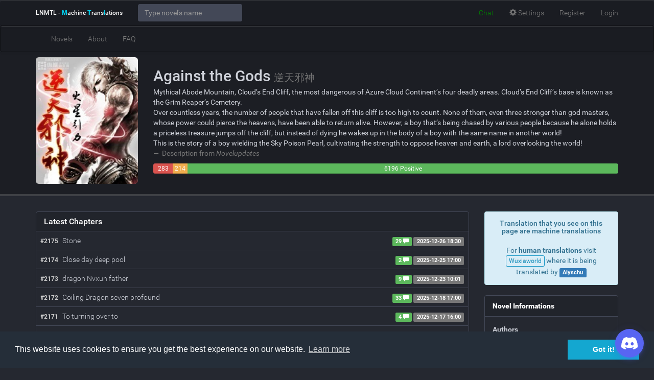

--- FILE ---
content_type: application/javascript; charset=utf-8
request_url: https://lnmtl.com/build/assets/js/volume-chapters-e5eb41e6d2.js
body_size: 37209
content:
!function t(e,n,i){function r(s,a){if(!n[s]){if(!e[s]){var u="function"==typeof require&&require;if(!a&&u)return u(s,!0);if(o)return o(s,!0);var c=new Error("Cannot find module '"+s+"'");throw c.code="MODULE_NOT_FOUND",c}var l=n[s]={exports:{}};e[s][0].call(l.exports,function(t){var n=e[s][1][t];return r(n?n:t)},l,l.exports,t,e,n,i)}return n[s].exports}for(var o="function"==typeof require&&require,s=0;s<i.length;s++)r(i[s]);return r}({1:[function(t,e,n){function i(){throw new Error("setTimeout has not been defined")}function r(){throw new Error("clearTimeout has not been defined")}function o(t){if(h===setTimeout)return setTimeout(t,0);if((h===i||!h)&&setTimeout)return h=setTimeout,setTimeout(t,0);try{return h(t,0)}catch(e){try{return h.call(null,t,0)}catch(e){return h.call(this,t,0)}}}function s(t){if(f===clearTimeout)return clearTimeout(t);if((f===r||!f)&&clearTimeout)return f=clearTimeout,clearTimeout(t);try{return f(t)}catch(e){try{return f.call(null,t)}catch(e){return f.call(this,t)}}}function a(){m&&d&&(m=!1,d.length?v=d.concat(v):g=-1,v.length&&u())}function u(){if(!m){var t=o(a);m=!0;for(var e=v.length;e;){for(d=v,v=[];++g<e;)d&&d[g].run();g=-1,e=v.length}d=null,m=!1,s(t)}}function c(t,e){this.fun=t,this.array=e}function l(){}var h,f,p=e.exports={};!function(){try{h="function"==typeof setTimeout?setTimeout:i}catch(t){h=i}try{f="function"==typeof clearTimeout?clearTimeout:r}catch(t){f=r}}();var d,v=[],m=!1,g=-1;p.nextTick=function(t){var e=new Array(arguments.length-1);if(arguments.length>1)for(var n=1;n<arguments.length;n++)e[n-1]=arguments[n];v.push(new c(t,e)),1!==v.length||m||o(u)},c.prototype.run=function(){this.fun.apply(null,this.array)},p.title="browser",p.browser=!0,p.env={},p.argv=[],p.version="",p.versions={},p.on=l,p.addListener=l,p.once=l,p.off=l,p.removeListener=l,p.removeAllListeners=l,p.emit=l,p.prependListener=l,p.prependOnceListener=l,p.listeners=function(t){return[]},p.binding=function(t){throw new Error("process.binding is not supported")},p.cwd=function(){return"/"},p.chdir=function(t){throw new Error("process.chdir is not supported")},p.umask=function(){return 0}},{}],2:[function(t,e,n){e.exports={template:'<nav><ul class="pagination"><li v-if="pagination.current_page > 1"><a href="#" aria-label="Previous" @click.prevent="changePage(pagination.current_page - 1)"><span aria-hidden="true">&laquo;</span></a></li><li v-for="num in array" :class="{\'active\': num == pagination.current_page}"><a href="#" @click.prevent="changePage(num)">{{ num }}</a></li><li v-if="pagination.current_page < pagination.last_page"><a href="#" aria-label="Next" @click.prevent="changePage(pagination.current_page + 1)"><span aria-hidden="true">&raquo;</span></a></li></ul></nav>',props:{pagination:{type:Object,required:!0},callback:{type:Function,required:!0},offset:{type:Number,"default":4}},computed:{array:function(){if(!this.pagination.to)return[];var t=this.pagination.current_page-this.offset;t<1&&(t=1);var e=t+2*this.offset;e>=this.pagination.last_page&&(e=this.pagination.last_page);for(var n=[];t<=e;)n.push(t),t++;return n}},watch:{"pagination.per_page":function(){this.callback()}},methods:{changePage:function(t){this.$set("pagination.current_page",t),this.callback()}}}},{}],3:[function(t,e,n){"use strict";function i(t){X=t.util,Q=t.config}function r(t){Z&&X.warn&&(!Q.silent||Q.debug)&&Z.warn("[VueResource warn]: "+t)}function o(t){Z&&Z.error(t)}function s(t,e){return X.nextTick(t,e)}function a(t){return t.replace(/^\s*|\s*$/g,"")}function u(t){return t?t.toLowerCase():""}function c(t){return"string"==typeof t}function l(t){return"function"==typeof t}function h(t){return null!==t&&"object"===("undefined"==typeof t?"undefined":Y(t))}function f(t){return h(t)&&Object.getPrototypeOf(t)==Object.prototype}function p(t,e,n){return n=n||{},l(n)&&(n=n.call(e)),m(t.bind({$vm:e,$options:n}),t,{$options:n})}function d(t,e){var n,i;if("number"==typeof t.length)for(n=0;n<t.length;n++)e.call(t[n],t[n],n);else if(h(t))for(i in t)t.hasOwnProperty(i)&&e.call(t[i],t[i],i);return t}function v(t){var e=G.slice.call(arguments,1);return e.forEach(function(e){g(t,e)}),t}function m(t){var e=G.slice.call(arguments,1);return e.forEach(function(e){g(t,e,!0)}),t}function g(t,e,n){for(var i in e)n&&(f(e[i])||K(e[i]))?(f(e[i])&&!f(t[i])&&(t[i]={}),K(e[i])&&!K(t[i])&&(t[i]=[]),g(t[i],e[i],n)):void 0!==e[i]&&(t[i]=e[i])}function _(t,e){var n=e(t);return c(t.root)&&!n.match(/^(https?:)?\//)&&(n=t.root+"/"+n),n}function y(t,e){var n=Object.keys(D.options.params),i={},r=e(t);return d(t.params,function(t,e){n.indexOf(e)===-1&&(i[e]=t)}),i=D.params(i),i&&(r+=(r.indexOf("?")==-1?"?":"&")+i),r}function b(t,e){var n=[],i=e(t);return i=i.replace(/(\/?):([a-z]\w*)/gi,function(e,i,o){return r("The `:"+o+"` parameter syntax has been deprecated. Use the `{"+o+"}` syntax instead."),t.params[o]?(n.push(o),i+w(t.params[o])):""}),n.forEach(function(e){delete t.params[e]}),i}function w(t){return E(t,!0).replace(/%26/gi,"&").replace(/%3D/gi,"=").replace(/%2B/gi,"+")}function E(t,e){return encodeURIComponent(t).replace(/%40/gi,"@").replace(/%3A/gi,":").replace(/%24/g,"$").replace(/%2C/gi,",").replace(/%20/g,e?"%20":"+")}function C(t,e,n){var i=$(t),r=i.expand(e);return n&&n.push.apply(n,i.vars),r}function $(t){var e=["+","#",".","/",";","?","&"],n=[];return{vars:n,expand:function(i){return t.replace(/\{([^\{\}]+)\}|([^\{\}]+)/g,function(t,r,o){if(r){var s=null,a=[];if(e.indexOf(r.charAt(0))!==-1&&(s=r.charAt(0),r=r.substr(1)),r.split(/,/g).forEach(function(t){var e=/([^:\*]*)(?::(\d+)|(\*))?/.exec(t);a.push.apply(a,N(i,s,e[1],e[2]||e[3])),n.push(e[1])}),s&&"+"!==s){var u=",";return"?"===s?u="&":"#"!==s&&(u=s),(0!==a.length?s:"")+a.join(u)}return a.join(",")}return T(o)})}}}function N(t,e,n,i){var r=t[n],o=[];if(k(r)&&""!==r)if("string"==typeof r||"number"==typeof r||"boolean"==typeof r)r=r.toString(),i&&"*"!==i&&(r=r.substring(0,parseInt(i,10))),o.push(x(e,r,O(e)?n:null));else if("*"===i)Array.isArray(r)?r.filter(k).forEach(function(t){o.push(x(e,t,O(e)?n:null))}):Object.keys(r).forEach(function(t){k(r[t])&&o.push(x(e,r[t],t))});else{var s=[];Array.isArray(r)?r.filter(k).forEach(function(t){s.push(x(e,t))}):Object.keys(r).forEach(function(t){k(r[t])&&(s.push(encodeURIComponent(t)),s.push(x(e,r[t].toString())))}),O(e)?o.push(encodeURIComponent(n)+"="+s.join(",")):0!==s.length&&o.push(s.join(","))}else";"===e?o.push(encodeURIComponent(n)):""!==r||"&"!==e&&"?"!==e?""===r&&o.push(""):o.push(encodeURIComponent(n)+"=");return o}function k(t){return void 0!==t&&null!==t}function O(t){return";"===t||"&"===t||"?"===t}function x(t,e,n){return e="+"===t||"#"===t?T(e):encodeURIComponent(e),n?encodeURIComponent(n)+"="+e:e}function T(t){return t.split(/(%[0-9A-Fa-f]{2})/g).map(function(t){return/%[0-9A-Fa-f]/.test(t)||(t=encodeURI(t)),t}).join("")}function A(t){var e=[],n=C(t.url,t.params,e);return e.forEach(function(e){delete t.params[e]}),n}function D(t,e){var n,i=this||{},r=t;return c(t)&&(r={url:t,params:e}),r=m({},D.options,i.$options,r),D.transforms.forEach(function(t){n=j(t,n,i.$vm)}),n(r)}function j(t,e,n){return function(i){return t.call(n,i,e)}}function V(t,e,n){var i,r=K(e),o=f(e);d(e,function(e,s){i=h(e)||K(e),n&&(s=n+"["+(o||i?s:"")+"]"),!n&&r?t.add(e.name,e.value):i?V(t,e,s):t.add(s,e)})}function S(t){this.state=rt,this.value=void 0,this.deferred=[];var e=this;try{t(function(t){e.resolve(t)},function(t){e.reject(t)})}catch(n){e.reject(n)}}function P(t,e){t instanceof st?this.promise=t:this.promise=new st(t.bind(e)),this.context=e}function F(t){return new P(function(e){var n,i=new XDomainRequest,r={request:t};t.cancel=function(){i.abort()},i.open(t.method,D(t),!0),n=function(t){r.data=i.responseText,r.status=i.status,r.statusText=i.statusText||"",e(r)},i.timeout=0,i.onload=n,i.onabort=n,i.onerror=n,i.ontimeout=function(){},i.onprogress=function(){},i.send(t.data)})}function R(t){var e=D.parse(D(t));return e.protocol!==ut.protocol||e.host!==ut.host}function L(t){return new P(function(e){var n,i,r="_jsonp"+Math.random().toString(36).substr(2),o={request:t,data:null};t.params[t.jsonp]=r,t.cancel=function(){n({type:"cancel"})},i=document.createElement("script"),i.src=D(t),i.type="text/javascript",i.async=!0,window[r]=function(t){o.data=t},n=function(t){"load"===t.type&&null!==o.data?o.status=200:"error"===t.type?o.status=404:o.status=0,e(o),delete window[r],document.body.removeChild(i)},i.onload=n,i.onerror=n,document.body.appendChild(i)})}function I(t,e){return function(n){return l(t)&&(t=t.call(e,P)),function(i){return l(t.request)&&(i=t.request.call(e,i)),H(i,function(i){return H(n(i),function(n){return l(t.response)&&(n=t.response.call(e,n)),n})})}}}function H(t,e,n){var i=P.resolve(t);return arguments.length<2?i:i.then(e,n)}function U(t){return new P(function(e){var n,i=new XMLHttpRequest,r={request:t};t.cancel=function(){i.abort()},i.open(t.method,D(t),!0),n=function(t){r.data="response"in i?i.response:i.responseText,r.status=1223===i.status?204:i.status,r.statusText=a(i.statusText||""),r.headers=i.getAllResponseHeaders(),e(r)},i.timeout=0,i.onload=n,i.onabort=n,i.onerror=n,i.ontimeout=function(){},i.onprogress=function(){},f(t.xhr)&&v(i,t.xhr),f(t.upload)&&v(i.upload,t.upload),d(t.headers||{},function(t,e){i.setRequestHeader(e,t)}),i.send(t.data)})}function M(t){var e=(t.client||U)(t);return P.resolve(e).then(function(t){if(t.headers){var e=q(t.headers);t.headers=function(t){return t?e[u(t)]:e}}return t.ok=t.status>=200&&t.status<300,t})}function q(t){var e,n,i,r={};return c(t)&&d(t.split("\n"),function(t){i=t.indexOf(":"),n=a(u(t.slice(0,i))),e=a(t.slice(i+1)),r[n]?K(r[n])?r[n].push(e):r[n]=[r[n],e]:r[n]=e}),r}function W(t,e){var n,i,r=this||{},s=M;return W.interceptors.forEach(function(t){s=I(t,r.$vm)(s)}),e=h(t)?t:v({url:t},e),n=m({},W.options,r.$options,e),i=s(n).bind(r.$vm).then(function(t){return t.ok?t:P.reject(t)},function(t){return t instanceof Error&&o(t),P.reject(t)}),n.success&&i.success(n.success),n.error&&i.error(n.error),i}function B(t,e,n,i){var r=this||{},o={};return n=v({},B.actions,n),d(n,function(n,s){n=m({url:t,params:e||{}},i,n),o[s]=function(){return(r.$http||W)(z(n,arguments))}}),o}function z(t,e){var n,i,r,o=v({},t),s={};switch(e.length){case 4:r=e[3],i=e[2];case 3:case 2:if(!l(e[1])){s=e[0],n=e[1],i=e[2];break}if(l(e[0])){i=e[0],r=e[1];break}i=e[1],r=e[2];case 1:l(e[0])?i=e[0]:/^(POST|PUT|PATCH)$/i.test(o.method)?n=e[0]:s=e[0];break;case 0:break;default:throw"Expected up to 4 arguments [params, data, success, error], got "+e.length+" arguments"}return o.data=n,o.params=v({},o.params,s),i&&(o.success=i),r&&(o.error=r),o}function J(t){J.installed||(i(t),t.url=D,t.http=W,t.resource=B,t.Promise=P,Object.defineProperties(t.prototype,{$url:{get:function(){return p(t.url,this,this.$options.url)}},$http:{get:function(){return p(t.http,this,this.$options.http)}},$resource:{get:function(){return t.resource.bind(this)}},$promise:{get:function(){var e=this;return function(n){return new t.Promise(n,e)}}}}))}var Y="function"==typeof Symbol&&"symbol"==typeof Symbol.iterator?function(t){return typeof t}:function(t){return t&&"function"==typeof Symbol&&t.constructor===Symbol?"symbol":typeof t},X={},Q={},G=[],Z=window.console,K=Array.isArray,tt=document.documentMode,et=document.createElement("a");D.options={url:"",root:null,params:{}},D.transforms=[A,b,y,_],D.params=function(t){var e=[],n=encodeURIComponent;return e.add=function(t,e){l(e)&&(e=e()),null===e&&(e=""),this.push(n(t)+"="+n(e))},V(e,t),e.join("&").replace(/%20/g,"+")},D.parse=function(t){return tt&&(et.href=t,t=et.href),et.href=t,{href:et.href,protocol:et.protocol?et.protocol.replace(/:$/,""):"",port:et.port,host:et.host,hostname:et.hostname,pathname:"/"===et.pathname.charAt(0)?et.pathname:"/"+et.pathname,search:et.search?et.search.replace(/^\?/,""):"",hash:et.hash?et.hash.replace(/^#/,""):""}};var nt=0,it=1,rt=2;S.reject=function(t){return new S(function(e,n){n(t)})},S.resolve=function(t){return new S(function(e,n){e(t)})},S.all=function(t){return new S(function(e,n){function i(n){return function(i){o[n]=i,r+=1,r===t.length&&e(o)}}var r=0,o=[];0===t.length&&e(o);for(var s=0;s<t.length;s+=1)S.resolve(t[s]).then(i(s),n)})},S.race=function(t){return new S(function(e,n){for(var i=0;i<t.length;i+=1)S.resolve(t[i]).then(e,n)})};var ot=S.prototype;ot.resolve=function(t){var e=this;if(e.state===rt){if(t===e)throw new TypeError("Promise settled with itself.");var n=!1;try{var i=t&&t.then;if(null!==t&&"object"===("undefined"==typeof t?"undefined":Y(t))&&"function"==typeof i)return void i.call(t,function(t){n||e.resolve(t),n=!0},function(t){n||e.reject(t),n=!0})}catch(r){return void(n||e.reject(r))}e.state=nt,e.value=t,e.notify()}},ot.reject=function(t){var e=this;if(e.state===rt){if(t===e)throw new TypeError("Promise settled with itself.");e.state=it,e.value=t,e.notify()}},ot.notify=function(){var t=this;s(function(){if(t.state!==rt)for(;t.deferred.length;){var e=t.deferred.shift(),n=e[0],i=e[1],r=e[2],o=e[3];try{t.state===nt?r("function"==typeof n?n.call(void 0,t.value):t.value):t.state===it&&("function"==typeof i?r(i.call(void 0,t.value)):o(t.value))}catch(s){o(s)}}})},ot.then=function(t,e){var n=this;return new S(function(i,r){n.deferred.push([t,e,i,r]),n.notify()})},ot["catch"]=function(t){return this.then(void 0,t)};var st=window.Promise||S;P.all=function(t,e){return new P(st.all(t),e)},P.resolve=function(t,e){return new P(st.resolve(t),e)},P.reject=function(t,e){return new P(st.reject(t),e)},P.race=function(t,e){return new P(st.race(t),e)};var at=P.prototype;at.bind=function(t){return this.context=t,this},at.then=function(t,e){return t&&t.bind&&this.context&&(t=t.bind(this.context)),e&&e.bind&&this.context&&(e=e.bind(this.context)),this.promise=this.promise.then(t,e),this},at["catch"]=function(t){return t&&t.bind&&this.context&&(t=t.bind(this.context)),this.promise=this.promise["catch"](t),this},at["finally"]=function(t){return this.then(function(e){return t.call(this),e},function(e){return t.call(this),st.reject(e)})},at.success=function(t){return r("The `success` method has been deprecated. Use the `then` method instead."),this.then(function(e){return t.call(this,e.data,e.status,e)||e})},at.error=function(t){return r("The `error` method has been deprecated. Use the `catch` method instead."),this["catch"](function(e){return t.call(this,e.data,e.status,e)||e})},at.always=function(t){r("The `always` method has been deprecated. Use the `finally` method instead.");var e=function(e){return t.call(this,e.data,e.status,e)||e};return this.then(e,e)};var ut=D.parse(location.href),ct="withCredentials"in new XMLHttpRequest,lt={request:function(t){return null===t.crossOrigin&&(t.crossOrigin=R(t)),t.crossOrigin&&(ct||(t.client=F),t.emulateHTTP=!1),t}},ht={request:function(t){return t.emulateJSON&&f(t.data)&&(t.headers["Content-Type"]="application/x-www-form-urlencoded",t.data=D.params(t.data)),h(t.data)&&/FormData/i.test(t.data.toString())&&delete t.headers["Content-Type"],f(t.data)&&(t.data=JSON.stringify(t.data)),t},response:function(t){try{t.data=JSON.parse(t.data)}catch(e){}return t}},ft={request:function(t){return"JSONP"==t.method&&(t.client=L),t}},pt={request:function(t){return l(t.beforeSend)&&t.beforeSend.call(this,t),t}},dt={request:function(t){return t.emulateHTTP&&/^(PUT|PATCH|DELETE)$/i.test(t.method)&&(t.headers["X-HTTP-Method-Override"]=t.method,t.method="POST"),t}},vt={request:function(t){return t.method=t.method.toUpperCase(),t.headers=v({},W.headers.common,t.crossOrigin?{}:W.headers.custom,W.headers[t.method.toLowerCase()],t.headers),f(t.data)&&/^(GET|JSONP)$/i.test(t.method)&&(v(t.params,t.data),delete t.data),t}},mt=function(){var t;return{request:function(e){return e.timeout&&(t=setTimeout(function(){e.cancel()},e.timeout)),e},response:function(e){return clearTimeout(t),e}}},gt={"Content-Type":"application/json"};W.options={method:"get",data:"",params:{},headers:{},xhr:null,upload:null,jsonp:"callback",beforeSend:null,crossOrigin:null,emulateHTTP:!1,emulateJSON:!1,timeout:0},W.headers={put:gt,post:gt,patch:gt,"delete":gt,common:{Accept:"application/json, text/plain, */*"},custom:{"X-Requested-With":"XMLHttpRequest"}},W.interceptors=[pt,mt,ft,dt,ht,vt,lt],["get","put","post","patch","delete","jsonp"].forEach(function(t){W[t]=function(e,n,i,r){return l(n)&&(r=i,i=n,n=void 0),h(i)&&(r=i,i=void 0),this(e,v({method:t,data:n,success:i},r))}}),B.actions={get:{method:"GET"},save:{method:"POST"},query:{method:"GET"},update:{method:"PUT"},remove:{method:"DELETE"},"delete":{method:"DELETE"}},"undefined"!=typeof window&&window.Vue&&window.Vue.use(J),e.exports=J},{}],4:[function(t,e,n){(function(t){"use strict";function n(t,e,i){if(r(t,e))return void(t[e]=i);if(t._isVue)return void n(t._data,e,i);var o=t.__ob__;if(!o)return void(t[e]=i);if(o.convert(e,i),o.dep.notify(),o.vms)for(var s=o.vms.length;s--;){var a=o.vms[s];a._proxy(e),a._digest()}return i}function i(t,e){if(r(t,e)){delete t[e];var n=t.__ob__;if(!n)return void(t._isVue&&(delete t._data[e],t._digest()));if(n.dep.notify(),n.vms)for(var i=n.vms.length;i--;){var o=n.vms[i];o._unproxy(e),o._digest()}}}function r(t,e){return Bn.call(t,e)}function o(t){return zn.test(t)}function s(t){var e=(t+"").charCodeAt(0);return 36===e||95===e}function a(t){return null==t?"":t.toString()}function u(t){if("string"!=typeof t)return t;var e=Number(t);return isNaN(e)?t:e}function c(t){return"true"===t||"false"!==t&&t}function l(t){var e=t.charCodeAt(0),n=t.charCodeAt(t.length-1);return e!==n||34!==e&&39!==e?t:t.slice(1,-1)}function h(t){return t.replace(Jn,f)}function f(t,e){return e?e.toUpperCase():""}function p(t){return t.replace(Yn,"$1-$2").replace(Yn,"$1-$2").toLowerCase()}function d(t){return t.replace(Xn,f)}function v(t,e){return function(n){var i=arguments.length;return i?i>1?t.apply(e,arguments):t.call(e,n):t.call(e)}}function m(t,e){e=e||0;for(var n=t.length-e,i=new Array(n);n--;)i[n]=t[n+e];return i}function g(t,e){for(var n=Object.keys(e),i=n.length;i--;)t[n[i]]=e[n[i]];return t}function _(t){return null!==t&&"object"==typeof t}function y(t){return Qn.call(t)===Gn}function b(t,e,n,i){Object.defineProperty(t,e,{value:n,enumerable:!!i,writable:!0,configurable:!0})}function w(t,e){var n,i,r,o,s,a=function u(){var a=Date.now()-o;a<e&&a>=0?n=setTimeout(u,e-a):(n=null,s=t.apply(r,i),n||(r=i=null))};return function(){return r=this,i=arguments,o=Date.now(),n||(n=setTimeout(a,e)),s}}function E(t,e){for(var n=t.length;n--;)if(t[n]===e)return n;return-1}function C(t){var e=function n(){if(!n.cancelled)return t.apply(this,arguments)};return e.cancel=function(){e.cancelled=!0},e}function $(t,e){return t==e||!(!_(t)||!_(e))&&JSON.stringify(t)===JSON.stringify(e)}function N(t){return/native code/.test(t.toString())}function k(t){this.size=0,this.limit=t,this.head=this.tail=void 0,this._keymap=Object.create(null)}function O(){return mi.charCodeAt(yi+1)}function x(){return mi.charCodeAt(++yi)}function T(){return yi>=_i}function A(){for(;O()===ji;)x()}function D(t){return t===xi||t===Ti}function j(t){return Vi[t]}function V(t,e){return Si[t]===e}function S(){for(var t,e=x();!T();)if(t=x(),t===Di)x();else if(t===e)break}function P(t){for(var e=0,n=t;!T();)if(t=O(),D(t))S();else if(n===t&&e++,V(n,t)&&e--,x(),0===e)break}function F(){for(var t=yi;!T();)if(bi=O(),D(bi))S();else if(j(bi))P(bi);else if(bi===Ai){if(x(),bi=O(),bi!==Ai){wi!==$i&&wi!==Oi||(wi=Ni);break}x()}else{if(bi===ji&&(wi===ki||wi===Oi)){A();break}wi===Ni&&(wi=ki),x()}return mi.slice(t+1,yi)||null}function R(){for(var t=[];!T();)t.push(L());return t}function L(){var t,e={};return wi=Ni,e.name=F().trim(),wi=Oi,t=I(),t.length&&(e.args=t),e}function I(){for(var t=[];!T()&&wi!==Ni;){var e=F();if(!e)break;t.push(H(e))}return t}function H(t){if(Ci.test(t))return{value:u(t),dynamic:!1};var e=l(t),n=e===t;return{value:n?t:e,dynamic:n}}function U(t){var e=Ei.get(t);if(e)return e;mi=t,gi={},_i=mi.length,yi=-1,bi="",wi=$i;var n;return mi.indexOf("|")<0?gi.expression=mi.trim():(gi.expression=F().trim(),n=R(),n.length&&(gi.filters=n)),Ei.put(t,gi),gi}function M(t){return t.replace(Fi,"\\$&")}function q(){var t=M(Wi.delimiters[0]),e=M(Wi.delimiters[1]),n=M(Wi.unsafeDelimiters[0]),i=M(Wi.unsafeDelimiters[1]);Li=new RegExp(n+"((?:.|\\n)+?)"+i+"|"+t+"((?:.|\\n)+?)"+e,"g"),Ii=new RegExp("^"+n+"((?:.|\\n)+?)"+i+"$"),Ri=new k(1e3)}function W(t){Ri||q();var e=Ri.get(t);if(e)return e;if(!Li.test(t))return null;for(var n,i,r,o,s,a,u=[],c=Li.lastIndex=0;n=Li.exec(t);)i=n.index,i>c&&u.push({value:t.slice(c,i)}),r=Ii.test(n[0]),o=r?n[1]:n[2],s=o.charCodeAt(0),a=42===s,o=a?o.slice(1):o,u.push({tag:!0,value:o.trim(),html:r,oneTime:a}),c=i+n[0].length;return c<t.length&&u.push({value:t.slice(c)}),Ri.put(t,u),u}function B(t,e){return t.length>1?t.map(function(t){return z(t,e)}).join("+"):z(t[0],e,!0)}function z(t,e,n){return t.tag?t.oneTime&&e?'"'+e.$eval(t.value)+'"':J(t.value,n):'"'+t.value+'"'}function J(t,e){if(Hi.test(t)){var n=U(t);return n.filters?"this._applyFilters("+n.expression+",null,"+JSON.stringify(n.filters)+",false)":"("+t+")"}return e?t:"("+t+")"}function Y(t,e,n,i){G(t,1,function(){e.appendChild(t)},n,i)}function X(t,e,n,i){G(t,1,function(){it(t,e)},n,i)}function Q(t,e,n){G(t,-1,function(){ot(t)},e,n)}function G(t,e,n,i,r){var o=t.__v_trans;if(!o||!o.hooks&&!ui||!i._isCompiled||i.$parent&&!i.$parent._isCompiled)return n(),void(r&&r());var s=e>0?"enter":"leave";o[s](n,r)}function Z(e){if("string"==typeof e){var n=e;e=document.querySelector(e),e||"production"!==t.env.NODE_ENV&&Bi("Cannot find element: "+n)}return e}function K(t){if(!t)return!1;var e=t.ownerDocument.documentElement,n=t.parentNode;return e===t||e===n||!(!n||1!==n.nodeType||!e.contains(n))}function tt(t,e){var n=t.getAttribute(e);return null!==n&&t.removeAttribute(e),n}function et(t,e){var n=tt(t,":"+e);return null===n&&(n=tt(t,"v-bind:"+e)),n}function nt(t,e){return t.hasAttribute(e)||t.hasAttribute(":"+e)||t.hasAttribute("v-bind:"+e)}function it(t,e){e.parentNode.insertBefore(t,e)}function rt(t,e){e.nextSibling?it(t,e.nextSibling):e.parentNode.appendChild(t)}function ot(t){t.parentNode.removeChild(t)}function st(t,e){e.firstChild?it(t,e.firstChild):e.appendChild(t)}function at(t,e){var n=t.parentNode;n&&n.replaceChild(e,t)}function ut(t,e,n,i){t.addEventListener(e,n,i)}function ct(t,e,n){t.removeEventListener(e,n)}function lt(t){var e=t.className;return"object"==typeof e&&(e=e.baseVal||""),e}function ht(t,e){ri&&!/svg$/.test(t.namespaceURI)?t.className=e:t.setAttribute("class",e)}function ft(t,e){if(t.classList)t.classList.add(e);else{var n=" "+lt(t)+" ";n.indexOf(" "+e+" ")<0&&ht(t,(n+e).trim())}}function pt(t,e){if(t.classList)t.classList.remove(e);else{for(var n=" "+lt(t)+" ",i=" "+e+" ";n.indexOf(i)>=0;)n=n.replace(i," ");ht(t,n.trim())}t.className||t.removeAttribute("class")}function dt(t,e){var n,i;if(gt(t)&&Et(t.content)&&(t=t.content),t.hasChildNodes())for(vt(t),i=e?document.createDocumentFragment():document.createElement("div");n=t.firstChild;)i.appendChild(n);return i}function vt(t){for(var e;e=t.firstChild,mt(e);)t.removeChild(e);for(;e=t.lastChild,mt(e);)t.removeChild(e)}function mt(t){return t&&(3===t.nodeType&&!t.data.trim()||8===t.nodeType)}function gt(t){return t.tagName&&"template"===t.tagName.toLowerCase()}function _t(t,e){var n=Wi.debug?document.createComment(t):document.createTextNode(e?" ":"");return n.__v_anchor=!0,n}function yt(t){if(t.hasAttributes())for(var e=t.attributes,n=0,i=e.length;n<i;n++){var r=e[n].name;if(Yi.test(r))return h(r.replace(Yi,""))}}function bt(t,e,n){for(var i;t!==e;)i=t.nextSibling,n(t),t=i;n(e)}function wt(t,e,n,i,r){function o(){if(a++,s&&a>=u.length){for(var t=0;t<u.length;t++)i.appendChild(u[t]);r&&r()}}var s=!1,a=0,u=[];bt(t,e,function(t){t===e&&(s=!0),u.push(t),Q(t,n,o)})}function Et(t){return t&&11===t.nodeType}function Ct(t){if(t.outerHTML)return t.outerHTML;var e=document.createElement("div");return e.appendChild(t.cloneNode(!0)),e.innerHTML}function $t(e,n){var i=e.tagName.toLowerCase(),r=e.hasAttributes();if(Xi.test(i)||Qi.test(i)){if(r)return Nt(e,n)}else{if(jt(n,"components",i))return{id:i};var o=r&&Nt(e,n);if(o)return o;if("production"!==t.env.NODE_ENV){var s=n._componentNameMap&&n._componentNameMap[i];s?Bi("Unknown custom element: <"+i+"> - did you mean <"+s+">? HTML is case-insensitive, remember to use kebab-case in templates."):Gi(e,i)&&Bi("Unknown custom element: <"+i+'> - did you register the component correctly? For recursive components, make sure to provide the "name" option.')}}}function Nt(t,e){var n=t.getAttribute("is");if(null!=n){if(jt(e,"components",n))return t.removeAttribute("is"),{id:n}}else if(n=et(t,"is"),null!=n)return{id:n,dynamic:!0}}function kt(t,e){var i,o,s;for(i in e)o=t[i],s=e[i],r(t,i)?_(o)&&_(s)&&kt(o,s):n(t,i,s);return t}function Ot(t,e){var n=Object.create(t||null);return e?g(n,At(e)):n}function xt(e){if(e.components){var n,i=e.components=At(e.components),r=Object.keys(i);if("production"!==t.env.NODE_ENV)var o=e._componentNameMap={};for(var s=0,a=r.length;s<a;s++){var u=r[s];Xi.test(u)||Qi.test(u)?"production"!==t.env.NODE_ENV&&Bi("Do not use built-in or reserved HTML elements as component id: "+u):("production"!==t.env.NODE_ENV&&(o[u.replace(/-/g,"").toLowerCase()]=p(u)),n=i[u],y(n)&&(i[u]=In.extend(n)))}}}function Tt(t){var e,n,i=t.props;if(Zn(i))for(t.props={},e=i.length;e--;)n=i[e],"string"==typeof n?t.props[n]=null:n.name&&(t.props[n.name]=n);else if(y(i)){var r=Object.keys(i);for(e=r.length;e--;)n=i[r[e]],"function"==typeof n&&(i[r[e]]={type:n})}}function At(e){if(Zn(e)){for(var n,i={},r=e.length;r--;){n=e[r];var o="function"==typeof n?n.options&&n.options.name||n.id:n.name||n.id;o?i[o]=n:"production"!==t.env.NODE_ENV&&Bi('Array-syntax assets must provide a "name" or "id" field.')}return i}return e}function Dt(e,n,i){function o(t){var r=Zi[t]||Ki;a[t]=r(e[t],n[t],i,t)}xt(n),Tt(n),"production"!==t.env.NODE_ENV&&n.propsData&&!i&&Bi("propsData can only be used as an instantiation option.");var s,a={};if(n["extends"]&&(e="function"==typeof n["extends"]?Dt(e,n["extends"].options,i):Dt(e,n["extends"],i)),n.mixins)for(var u=0,c=n.mixins.length;u<c;u++){var l=n.mixins[u],h=l.prototype instanceof In?l.options:l;e=Dt(e,h,i)}for(s in e)o(s);for(s in n)r(e,s)||o(s);return a}function jt(e,n,i,r){if("string"==typeof i){var o,s=e[n],a=s[i]||s[o=h(i)]||s[o.charAt(0).toUpperCase()+o.slice(1)];return"production"!==t.env.NODE_ENV&&r&&!a&&Bi("Failed to resolve "+n.slice(0,-1)+": "+i,e),a}}function Vt(){this.id=tr++,this.subs=[]}function St(t){rr=!1,t(),rr=!0}function Pt(t){if(this.value=t,this.dep=new Vt,b(t,"__ob__",this),Zn(t)){var e=Kn?Ft:Rt;e(t,nr,ir),this.observeArray(t)}else this.walk(t)}function Ft(t,e){t.__proto__=e}function Rt(t,e,n){for(var i=0,r=n.length;i<r;i++){var o=n[i];b(t,o,e[o])}}function Lt(t,e){if(t&&"object"==typeof t){var n;return r(t,"__ob__")&&t.__ob__ instanceof Pt?n=t.__ob__:rr&&(Zn(t)||y(t))&&Object.isExtensible(t)&&!t._isVue&&(n=new Pt(t)),n&&e&&n.addVm(e),n}}function It(t,e,n){var i=new Vt,r=Object.getOwnPropertyDescriptor(t,e);if(!r||r.configurable!==!1){var o=r&&r.get,s=r&&r.set,a=Lt(n);Object.defineProperty(t,e,{enumerable:!0,configurable:!0,get:function(){var e=o?o.call(t):n;if(Vt.target&&(i.depend(),a&&a.dep.depend(),Zn(e)))for(var r,s=0,u=e.length;s<u;s++)r=e[s],r&&r.__ob__&&r.__ob__.dep.depend();return e},set:function(e){var r=o?o.call(t):n;e!==r&&(s?s.call(t,e):n=e,a=Lt(e),i.notify())}})}}function Ht(t){t.prototype._init=function(t){t=t||{},this.$el=null,this.$parent=t.parent,this.$root=this.$parent?this.$parent.$root:this,this.$children=[],this.$refs={},this.$els={},this._watchers=[],this._directives=[],this._uid=sr++,this._isVue=!0,this._events={},this._eventsCount={},this._isFragment=!1,this._fragment=this._fragmentStart=this._fragmentEnd=null,this._isCompiled=this._isDestroyed=this._isReady=this._isAttached=this._isBeingDestroyed=this._vForRemoving=!1,this._unlinkFn=null,this._context=t._context||this.$parent,this._scope=t._scope,this._frag=t._frag,this._frag&&this._frag.children.push(this),this.$parent&&this.$parent.$children.push(this),t=this.$options=Dt(this.constructor.options,t,this),this._updateRef(),this._data={},this._callHook("init"),this._initState(),this._initEvents(),this._callHook("created"),t.el&&this.$mount(t.el)}}function Ut(t){if(void 0===t)return"eof";var e=t.charCodeAt(0);switch(e){case 91:case 93:case 46:case 34:case 39:case 48:return t;case 95:case 36:return"ident";case 32:case 9:case 10:case 13:case 160:case 65279:case 8232:case 8233:return"ws"}return e>=97&&e<=122||e>=65&&e<=90?"ident":e>=49&&e<=57?"number":"else"}function Mt(t){var e=t.trim();return("0"!==t.charAt(0)||!isNaN(t))&&(o(e)?l(e):"*"+e)}function qt(t){function e(){var e=t[l+1];if(h===gr&&"'"===e||h===_r&&'"'===e)return l++,i="\\"+e,p[ur](),!0}var n,i,r,o,s,a,u,c=[],l=-1,h=fr,f=0,p=[];for(p[cr]=function(){void 0!==r&&(c.push(r),r=void 0)},p[ur]=function(){void 0===r?r=i:r+=i},p[lr]=function(){p[ur](),f++},p[hr]=function(){if(f>0)f--,h=mr,p[ur]();else{if(f=0,r=Mt(r),r===!1)return!1;p[cr]()}};null!=h;)if(l++,n=t[l],"\\"!==n||!e()){if(o=Ut(n),u=wr[h],s=u[o]||u["else"]||br,s===br)return;if(h=s[0],a=p[s[1]],a&&(i=s[2],i=void 0===i?n:i,a()===!1))return;if(h===yr)return c.raw=t,c}}function Wt(t){var e=ar.get(t);return e||(e=qt(t),e&&ar.put(t,e)),e}function Bt(t,e){return te(e).get(t)}function zt(e,i,r){var o=e;if("string"==typeof i&&(i=qt(i)),!i||!_(e))return!1;for(var s,a,u=0,c=i.length;u<c;u++)s=e,a=i[u],"*"===a.charAt(0)&&(a=te(a.slice(1)).get.call(o,o)),u<c-1?(e=e[a],_(e)||(e={},"production"!==t.env.NODE_ENV&&s._isVue&&Er(i,s),n(s,a,e))):Zn(e)?e.$set(a,r):a in e?e[a]=r:("production"!==t.env.NODE_ENV&&e._isVue&&Er(i,e),n(e,a,r));return!0}function Jt(){}function Yt(t,e){var n=Fr.length;return Fr[n]=e?t.replace(Ar,"\\n"):t,'"'+n+'"'}function Xt(t){var e=t.charAt(0),n=t.slice(1);return kr.test(n)?t:(n=n.indexOf('"')>-1?n.replace(jr,Qt):n,e+"scope."+n)}function Qt(t,e){return Fr[e]}function Gt(e){xr.test(e)&&"production"!==t.env.NODE_ENV&&Bi("Avoid using reserved keywords in expression: "+e),Fr.length=0;var n=e.replace(Dr,Yt).replace(Tr,"");return n=(" "+n).replace(Sr,Xt).replace(jr,Qt),Zt(n)}function Zt(e){try{return new Function("scope","return "+e+";")}catch(n){return"production"!==t.env.NODE_ENV&&Bi(n.toString().match(/unsafe-eval|CSP/)?"It seems you are using the default build of Vue.js in an environment with Content Security Policy that prohibits unsafe-eval. Use the CSP-compliant build instead: http://vuejs.org/guide/installation.html#CSP-compliant-build":"Invalid expression. Generated function body: "+e),Jt}}function Kt(e){var n=Wt(e);return n?function(t,e){zt(t,n,e)}:void("production"!==t.env.NODE_ENV&&Bi("Invalid setter expression: "+e))}function te(t,e){t=t.trim();var n=$r.get(t);if(n)return e&&!n.set&&(n.set=Kt(n.exp)),n;var i={exp:t};return i.get=ee(t)&&t.indexOf("[")<0?Zt("scope."+t):Gt(t),e&&(i.set=Kt(t)),$r.put(t,i),i}function ee(t){return Vr.test(t)&&!Pr.test(t)&&"Math."!==t.slice(0,5)}function ne(){Lr.length=0,Ir.length=0,Hr={},Ur={},Mr=!1}function ie(){for(var t=!0;t;)t=!1,re(Lr),re(Ir),Lr.length?t=!0:(ei&&Wi.devtools&&ei.emit("flush"),ne())}function re(e){for(var n=0;n<e.length;n++){var i=e[n],r=i.id;if(Hr[r]=null,i.run(),"production"!==t.env.NODE_ENV&&null!=Hr[r]&&(Ur[r]=(Ur[r]||0)+1,Ur[r]>Wi._maxUpdateCount)){Bi('You may have an infinite update loop for watcher with expression "'+i.expression+'"',i.vm);break}}e.length=0}function oe(t){var e=t.id;if(null==Hr[e]){var n=t.user?Ir:Lr;Hr[e]=n.length,n.push(t),Mr||(Mr=!0,pi(ie))}}function se(t,e,n,i){i&&g(this,i);var r="function"==typeof e;if(this.vm=t,t._watchers.push(this),this.expression=e,this.cb=n,this.id=++qr,this.active=!0,this.dirty=this.lazy,this.deps=[],this.newDeps=[],this.depIds=new di,this.newDepIds=new di,this.prevError=null,r)this.getter=e,this.setter=void 0;else{var o=te(e,this.twoWay);this.getter=o.get,this.setter=o.set}this.value=this.lazy?void 0:this.get(),this.queued=this.shallow=!1}function ae(t,e){var n=void 0,i=void 0;e||(e=Wr,e.clear());
var r=Zn(t),o=_(t);if((r||o)&&Object.isExtensible(t)){if(t.__ob__){var s=t.__ob__.dep.id;if(e.has(s))return;e.add(s)}if(r)for(n=t.length;n--;)ae(t[n],e);else if(o)for(i=Object.keys(t),n=i.length;n--;)ae(t[i[n]],e)}}function ue(t){return gt(t)&&Et(t.content)}function ce(t,e){var n=e?t:t.trim(),i=zr.get(n);if(i)return i;var r=document.createDocumentFragment(),o=t.match(Xr),s=Qr.test(t),a=Gr.test(t);if(o||s||a){var u=o&&o[1],c=Yr[u]||Yr.efault,l=c[0],h=c[1],f=c[2],p=document.createElement("div");for(p.innerHTML=h+t+f;l--;)p=p.lastChild;for(var d;d=p.firstChild;)r.appendChild(d)}else r.appendChild(document.createTextNode(t));return e||vt(r),zr.put(n,r),r}function le(t){if(ue(t))return ce(t.innerHTML);if("SCRIPT"===t.tagName)return ce(t.textContent);for(var e,n=he(t),i=document.createDocumentFragment();e=n.firstChild;)i.appendChild(e);return vt(i),i}function he(t){if(!t.querySelectorAll)return t.cloneNode();var e,n,i,r=t.cloneNode(!0);if(Zr){var o=r;if(ue(t)&&(t=t.content,o=r.content),n=t.querySelectorAll("template"),n.length)for(i=o.querySelectorAll("template"),e=i.length;e--;)i[e].parentNode.replaceChild(he(n[e]),i[e])}if(Kr)if("TEXTAREA"===t.tagName)r.value=t.value;else if(n=t.querySelectorAll("textarea"),n.length)for(i=r.querySelectorAll("textarea"),e=i.length;e--;)i[e].value=n[e].value;return r}function fe(t,e,n){var i,r;return Et(t)?(vt(t),e?he(t):t):("string"==typeof t?n||"#"!==t.charAt(0)?r=ce(t,n):(r=Jr.get(t),r||(i=document.getElementById(t.slice(1)),i&&(r=le(i),Jr.put(t,r)))):t.nodeType&&(r=le(t)),r&&e?he(r):r)}function pe(t,e,n,i,r,o){this.children=[],this.childFrags=[],this.vm=e,this.scope=r,this.inserted=!1,this.parentFrag=o,o&&o.childFrags.push(this),this.unlink=t(e,n,i,r,this);var s=this.single=1===n.childNodes.length&&!n.childNodes[0].__v_anchor;s?(this.node=n.childNodes[0],this.before=de,this.remove=ve):(this.node=_t("fragment-start"),this.end=_t("fragment-end"),this.frag=n,st(this.node,n),n.appendChild(this.end),this.before=me,this.remove=ge),this.node.__v_frag=this}function de(t,e){this.inserted=!0;var n=e!==!1?X:it;n(this.node,t,this.vm),K(this.node)&&this.callHook(_e)}function ve(){this.inserted=!1;var t=K(this.node),e=this;this.beforeRemove(),Q(this.node,this.vm,function(){t&&e.callHook(ye),e.destroy()})}function me(t,e){this.inserted=!0;var n=this.vm,i=e!==!1?X:it;bt(this.node,this.end,function(e){i(e,t,n)}),K(this.node)&&this.callHook(_e)}function ge(){this.inserted=!1;var t=this,e=K(this.node);this.beforeRemove(),wt(this.node,this.end,this.vm,this.frag,function(){e&&t.callHook(ye),t.destroy()})}function _e(t){!t._isAttached&&K(t.$el)&&t._callHook("attached")}function ye(t){t._isAttached&&!K(t.$el)&&t._callHook("detached")}function be(t,e){this.vm=t;var n,i="string"==typeof e;i||gt(e)&&!e.hasAttribute("v-if")?n=fe(e,!0):(n=document.createDocumentFragment(),n.appendChild(e)),this.template=n;var r,o=t.constructor.cid;if(o>0){var s=o+(i?e:Ct(e));r=no.get(s),r||(r=Ge(n,t.$options,!0),no.put(s,r))}else r=Ge(n,t.$options,!0);this.linker=r}function we(t,e,n){var i=t.node.previousSibling;if(i){for(t=i.__v_frag;!(t&&t.forId===n&&t.inserted||i===e);){if(i=i.previousSibling,!i)return;t=i.__v_frag}return t}}function Ee(t){for(var e=-1,n=new Array(Math.floor(t));++e<t;)n[e]=e;return n}function Ce(t,e,n,i){return i?"$index"===i?t:i.charAt(0).match(/\w/)?Bt(n,i):n[i]:e||n}function $e(t){var e=t.node;if(t.end)for(;!e.__vue__&&e!==t.end&&e.nextSibling;)e=e.nextSibling;return e.__vue__}function Ne(t,e,n){for(var i,r,o,s=e?[]:null,a=0,u=t.options.length;a<u;a++)if(i=t.options[a],o=n?i.hasAttribute("selected"):i.selected){if(r=i.hasOwnProperty("_value")?i._value:i.value,!e)return r;s.push(r)}return s}function ke(t,e){for(var n=t.length;n--;)if($(t[n],e))return n;return-1}function Oe(t,e){var n=e.map(function(t){var e=t.charCodeAt(0);return e>47&&e<58?parseInt(t,10):1===t.length&&(e=t.toUpperCase().charCodeAt(0),e>64&&e<91)?e:$o[t]});return n=[].concat.apply([],n),function(e){if(n.indexOf(e.keyCode)>-1)return t.call(this,e)}}function xe(t){return function(e){return e.stopPropagation(),t.call(this,e)}}function Te(t){return function(e){return e.preventDefault(),t.call(this,e)}}function Ae(t){return function(e){if(e.target===e.currentTarget)return t.call(this,e)}}function De(t){if(To[t])return To[t];var e=je(t);return To[t]=To[e]=e,e}function je(t){t=p(t);var e=h(t),n=e.charAt(0).toUpperCase()+e.slice(1);Ao||(Ao=document.createElement("div"));var i,r=ko.length;if("filter"!==e&&e in Ao.style)return{kebab:t,camel:e};for(;r--;)if(i=Oo[r]+n,i in Ao.style)return{kebab:ko[r]+t,camel:i}}function Ve(t){var e=[];if(Zn(t))for(var n=0,i=t.length;n<i;n++){var r=t[n];if(r)if("string"==typeof r)e.push(r);else for(var o in r)r[o]&&e.push(o)}else if(_(t))for(var s in t)t[s]&&e.push(s);return e}function Se(t,e,n){if(e=e.trim(),e.indexOf(" ")===-1)return void n(t,e);for(var i=e.split(/\s+/),r=0,o=i.length;r<o;r++)n(t,i[r])}function Pe(t,e,n){function i(){++o>=r?n():t[o].call(e,i)}var r=t.length,o=0;t[0].call(e,i)}function Fe(e,n,i){for(var r,s,a,u,c,l,f,d=[],v=i.$options.propsData,m=Object.keys(n),g=m.length;g--;)if(s=m[g],r=n[s]||zo,"production"===t.env.NODE_ENV||"$data"!==s)if(c=h(s),Jo.test(c)){if(f={name:s,path:c,options:r,mode:Bo.ONE_WAY,raw:null},a=p(s),null===(u=et(e,a))&&(null!==(u=et(e,a+".sync"))?f.mode=Bo.TWO_WAY:null!==(u=et(e,a+".once"))&&(f.mode=Bo.ONE_TIME)),null!==u)f.raw=u,l=U(u),u=l.expression,f.filters=l.filters,o(u)&&!l.filters?f.optimizedLiteral=!0:(f.dynamic=!0,"production"===t.env.NODE_ENV||f.mode!==Bo.TWO_WAY||Yo.test(u)||(f.mode=Bo.ONE_WAY,Bi("Cannot bind two-way prop with non-settable parent path: "+u,i))),f.parentPath=u,"production"!==t.env.NODE_ENV&&r.twoWay&&f.mode!==Bo.TWO_WAY&&Bi('Prop "'+s+'" expects a two-way binding type.',i);else if(null!==(u=tt(e,a)))f.raw=u;else if(v&&null!==(u=v[s]||v[c]))f.raw=u;else if("production"!==t.env.NODE_ENV){var _=c.toLowerCase();u=/[A-Z\-]/.test(s)&&(e.getAttribute(_)||e.getAttribute(":"+_)||e.getAttribute("v-bind:"+_)||e.getAttribute(":"+_+".once")||e.getAttribute("v-bind:"+_+".once")||e.getAttribute(":"+_+".sync")||e.getAttribute("v-bind:"+_+".sync")),u?Bi("Possible usage error for prop `"+_+"` - did you mean `"+a+"`? HTML is case-insensitive, remember to use kebab-case for props in templates.",i):!r.required||v&&(s in v||c in v)||Bi("Missing required prop: "+s,i)}d.push(f)}else"production"!==t.env.NODE_ENV&&Bi('Invalid prop key: "'+s+'". Prop keys must be valid identifiers.',i);else Bi("Do not use $data as prop.",i);return Re(d)}function Re(t){return function(e,n){e._props={};for(var i,o,s,a,h,f=e.$options.propsData,d=t.length;d--;)if(i=t[d],h=i.raw,o=i.path,s=i.options,e._props[o]=i,f&&r(f,o)&&Ie(e,i,f[o]),null===h)Ie(e,i,void 0);else if(i.dynamic)i.mode===Bo.ONE_TIME?(a=(n||e._context||e).$get(i.parentPath),Ie(e,i,a)):e._context?e._bindDir({name:"prop",def:Qo,prop:i},null,null,n):Ie(e,i,e.$get(i.parentPath));else if(i.optimizedLiteral){var v=l(h);a=v===h?c(u(h)):v,Ie(e,i,a)}else a=s.type===Boolean&&(""===h||h===p(i.name))||h,Ie(e,i,a)}}function Le(t,e,n,i){var r=e.dynamic&&ee(e.parentPath),o=n;void 0===o&&(o=Ue(t,e)),o=qe(e,o,t);var s=o!==n;Me(e,o,t)||(o=void 0),r&&!s?St(function(){i(o)}):i(o)}function Ie(t,e,n){Le(t,e,n,function(n){It(t,e.path,n)})}function He(t,e,n){Le(t,e,n,function(n){t[e.path]=n})}function Ue(e,n){var i=n.options;if(!r(i,"default"))return i.type!==Boolean&&void 0;var o=i["default"];return _(o)&&"production"!==t.env.NODE_ENV&&Bi('Invalid default value for prop "'+n.name+'": Props with type Object/Array must use a factory function to return the default value.',e),"function"==typeof o&&i.type!==Function?o.call(e):o}function Me(e,n,i){if(!e.options.required&&(null===e.raw||null==n))return!0;var r=e.options,o=r.type,s=!o,a=[];if(o){Zn(o)||(o=[o]);for(var u=0;u<o.length&&!s;u++){var c=We(n,o[u]);a.push(c.expectedType),s=c.valid}}if(!s)return"production"!==t.env.NODE_ENV&&Bi('Invalid prop: type check failed for prop "'+e.name+'". Expected '+a.map(Be).join(", ")+", got "+ze(n)+".",i),!1;var l=r.validator;return!(l&&!l(n))||("production"!==t.env.NODE_ENV&&Bi('Invalid prop: custom validator check failed for prop "'+e.name+'".',i),!1)}function qe(e,n,i){var r=e.options.coerce;return r?"function"==typeof r?r(n):("production"!==t.env.NODE_ENV&&Bi('Invalid coerce for prop "'+e.name+'": expected function, got '+typeof r+".",i),n):n}function We(t,e){var n,i;return e===String?(i="string",n=typeof t===i):e===Number?(i="number",n=typeof t===i):e===Boolean?(i="boolean",n=typeof t===i):e===Function?(i="function",n=typeof t===i):e===Object?(i="object",n=y(t)):e===Array?(i="array",n=Zn(t)):n=t instanceof e,{valid:n,expectedType:i}}function Be(t){return t?t.charAt(0).toUpperCase()+t.slice(1):"custom type"}function ze(t){return Object.prototype.toString.call(t).slice(8,-1)}function Je(t){Go.push(t),Zo||(Zo=!0,pi(Ye))}function Ye(){for(var t=document.documentElement.offsetHeight,e=0;e<Go.length;e++)Go[e]();return Go=[],Zo=!1,t}function Xe(e,n,i,r){this.id=n,this.el=e,this.enterClass=i&&i.enterClass||n+"-enter",this.leaveClass=i&&i.leaveClass||n+"-leave",this.hooks=i,this.vm=r,this.pendingCssEvent=this.pendingCssCb=this.cancel=this.pendingJsCb=this.op=this.cb=null,this.justEntered=!1,this.entered=this.left=!1,this.typeCache={},this.type=i&&i.type,"production"!==t.env.NODE_ENV&&this.type&&this.type!==Ko&&this.type!==ts&&Bi('invalid CSS transition type for transition="'+this.id+'": '+this.type,r);var o=this;["enterNextTick","enterDone","leaveNextTick","leaveDone"].forEach(function(t){o[t]=v(o[t],o)})}function Qe(t){if(/svg$/.test(t.namespaceURI)){var e=t.getBoundingClientRect();return!(e.width||e.height)}return!(t.offsetWidth||t.offsetHeight||t.getClientRects().length)}function Ge(t,e,n){var i=n||!e._asComponent?on(t,e):null,r=i&&i.terminal||En(t)||!t.hasChildNodes()?null:hn(t.childNodes,e);return function(t,e,n,o,s){var a=m(e.childNodes),u=Ze(function(){i&&i(t,e,n,o,s),r&&r(t,a,n,o,s)},t);return tn(t,u)}}function Ze(e,n){"production"===t.env.NODE_ENV&&(n._directives=[]);var i=n._directives.length;e();var r=n._directives.slice(i);Ke(r);for(var o=0,s=r.length;o<s;o++)r[o]._bind();return r}function Ke(t){if(0!==t.length){var e,n,i,r,o={},s=0,a=[];for(e=0,n=t.length;e<n;e++){var u=t[e],c=u.descriptor.def.priority||ps,l=o[c];l||(l=o[c]=[],a.push(c)),l.push(u)}for(a.sort(function(t,e){return t>e?-1:t===e?0:1}),e=0,n=a.length;e<n;e++){var h=o[a[e]];for(i=0,r=h.length;i<r;i++)t[s++]=h[i]}}}function tn(t,e,n,i){function r(r){en(t,e,r),n&&i&&en(n,i)}return r.dirs=e,r}function en(e,n,i){for(var r=n.length;r--;)n[r]._teardown(),"production"===t.env.NODE_ENV||i||e._directives.$remove(n[r])}function nn(t,e,n,i){var r=Fe(e,n,t),o=Ze(function(){r(t,i)},t);return tn(t,o)}function rn(e,n,i){var r,o,s=n._containerAttrs,a=n._replacerAttrs;if(11!==e.nodeType)n._asComponent?(s&&i&&(r=_n(s,i)),a&&(o=_n(a,n))):o=_n(e.attributes,n);else if("production"!==t.env.NODE_ENV&&s){var u=s.filter(function(t){return t.name.indexOf("_v-")<0&&!cs.test(t.name)&&"slot"!==t.name}).map(function(t){return'"'+t.name+'"'});if(u.length){var c=u.length>1,l=n.el.tagName.toLowerCase();"component"===l&&n.name&&(l+=":"+n.name),Bi("Attribute"+(c?"s ":" ")+u.join(", ")+(c?" are":" is")+" ignored on component <"+l+"> because the component is a fragment instance: http://vuejs.org/guide/components.html#Fragment-Instance")}}return n._containerAttrs=n._replacerAttrs=null,function(t,e,n){var i,s=t._context;s&&r&&(i=Ze(function(){r(s,e,null,n)},s));var a=Ze(function(){o&&o(t,e)},t);return tn(t,a,s,i)}}function on(t,e){var n=t.nodeType;return 1!==n||En(t)?3===n&&t.data.trim()?an(t,e):null:sn(t,e)}function sn(t,e){if("TEXTAREA"===t.tagName){if(null!==tt(t,"v-pre"))return mn;var n=W(t.value);n&&(t.setAttribute(":value",B(n)),t.value="")}var i,r=t.hasAttributes(),o=r&&m(t.attributes);return r&&(i=vn(t,o,e)),i||(i=pn(t,e)),i||(i=dn(t,e)),!i&&r&&(i=_n(o,e)),i}function an(t,e){if(t._skip)return un;var n=W(t.wholeText);if(!n)return null;for(var i=t.nextSibling;i&&3===i.nodeType;)i._skip=!0,i=i.nextSibling;for(var r,o,s=document.createDocumentFragment(),a=0,u=n.length;a<u;a++)o=n[a],r=o.tag?cn(o,e):document.createTextNode(o.value),s.appendChild(r);return ln(n,s,e)}function un(t,e){ot(e)}function cn(t,e){function n(e){if(!t.descriptor){var n=U(t.value);t.descriptor={name:e,def:Mo[e],expression:n.expression,filters:n.filters}}}var i;return t.oneTime?i=document.createTextNode(t.value):t.html?(i=document.createComment("v-html"),n("html")):(i=document.createTextNode(" "),n("text")),i}function ln(t,e){return function(n,i,r,o){for(var s,u,c,l=e.cloneNode(!0),h=m(l.childNodes),f=0,p=t.length;f<p;f++)s=t[f],u=s.value,s.tag&&(c=h[f],s.oneTime?(u=(o||n).$eval(u),s.html?at(c,fe(u,!0)):c.data=a(u)):n._bindDir(s.descriptor,c,r,o));at(i,l)}}function hn(t,e){for(var n,i,r,o=[],s=0,a=t.length;s<a;s++)r=t[s],n=on(r,e),i=n&&n.terminal||"SCRIPT"===r.tagName||!r.hasChildNodes()?null:hn(r.childNodes,e),o.push(n,i);return o.length?fn(o):null}function fn(t){return function(e,n,i,r,o){for(var s,a,u,c=0,l=0,h=t.length;c<h;l++){s=n[l],a=t[c++],u=t[c++];var f=m(s.childNodes);a&&a(e,s,i,r,o),u&&u(e,f,i,r,o)}}}function pn(t,e){var n=t.tagName.toLowerCase();if(!Xi.test(n)){var i=jt(e,"elementDirectives",n);return i?gn(t,n,"",e,i):void 0}}function dn(t,e){var n=$t(t,e);if(n){var i=yt(t),r={name:"component",ref:i,expression:n.id,def:as.component,modifiers:{literal:!n.dynamic}},o=function(t,e,n,o,s){i&&It((o||t).$refs,i,null),t._bindDir(r,e,n,o,s)};return o.terminal=!0,o}}function vn(t,e,n){if(null!==tt(t,"v-pre"))return mn;if(t.hasAttribute("v-else")){var i=t.previousElementSibling;if(i&&i.hasAttribute("v-if"))return mn}for(var r,o,s,a,u,c,l,h,f,p,d=0,v=e.length;d<v;d++)r=e[d],o=r.name.replace(hs,""),(u=o.match(ls))&&(f=jt(n,"directives",u[1]),f&&f.terminal&&(!p||(f.priority||ds)>p.priority)&&(p=f,l=r.name,a=yn(r.name),s=r.value,c=u[1],h=u[2]));return p?gn(t,c,s,n,p,l,h,a):void 0}function mn(){}function gn(t,e,n,i,r,o,s,a){var u=U(n),c={name:e,arg:s,expression:u.expression,filters:u.filters,raw:n,attr:o,modifiers:a,def:r};"for"!==e&&"router-view"!==e||(c.ref=yt(t));var l=function(t,e,n,i,r){c.ref&&It((i||t).$refs,c.ref,null),t._bindDir(c,e,n,i,r)};return l.terminal=!0,l}function _n(e,n){function i(t,e,n){var i=n&&wn(n),r=!i&&U(s);m.push({name:t,attr:a,raw:u,def:e,arg:l,modifiers:h,expression:r&&r.expression,filters:r&&r.filters,interp:n,hasOneTime:i})}for(var r,o,s,a,u,c,l,h,f,p,d,v=e.length,m=[];v--;)if(r=e[v],o=a=r.name,s=u=r.value,p=W(s),l=null,h=yn(o),o=o.replace(hs,""),p)s=B(p),l=o,i("bind",Mo.bind,p),"production"!==t.env.NODE_ENV&&"class"===o&&Array.prototype.some.call(e,function(t){return":class"===t.name||"v-bind:class"===t.name})&&Bi('class="'+u+'": Do not mix mustache interpolation and v-bind for "class" on the same element. Use one or the other.',n);else if(fs.test(o))h.literal=!us.test(o),i("transition",as.transition);else if(cs.test(o))l=o.replace(cs,""),i("on",Mo.on);else if(us.test(o))c=o.replace(us,""),"style"===c||"class"===c?i(c,as[c]):(l=c,i("bind",Mo.bind));else if(d=o.match(ls)){if(c=d[1],l=d[2],"else"===c)continue;f=jt(n,"directives",c,!0),f&&i(c,f)}if(m.length)return bn(m)}function yn(t){var e=Object.create(null),n=t.match(hs);if(n)for(var i=n.length;i--;)e[n[i].slice(1)]=!0;return e}function bn(t){return function(e,n,i,r,o){for(var s=t.length;s--;)e._bindDir(t[s],n,i,r,o)}}function wn(t){for(var e=t.length;e--;)if(t[e].oneTime)return!0}function En(t){return"SCRIPT"===t.tagName&&(!t.hasAttribute("type")||"text/javascript"===t.getAttribute("type"))}function Cn(t,e){return e&&(e._containerAttrs=Nn(t)),gt(t)&&(t=fe(t)),e&&(e._asComponent&&!e.template&&(e.template="<slot></slot>"),e.template&&(e._content=dt(t),t=$n(t,e))),Et(t)&&(st(_t("v-start",!0),t),t.appendChild(_t("v-end",!0))),t}function $n(e,n){var i=n.template,r=fe(i,!0);if(r){var o=r.firstChild;if(!o)return r;var s=o.tagName&&o.tagName.toLowerCase();return n.replace?(e===document.body&&"production"!==t.env.NODE_ENV&&Bi("You are mounting an instance with a template to <body>. This will replace <body> entirely. You should probably use `replace: false` here."),r.childNodes.length>1||1!==o.nodeType||"component"===s||jt(n,"components",s)||nt(o,"is")||jt(n,"elementDirectives",s)||o.hasAttribute("v-for")||o.hasAttribute("v-if")?r:(n._replacerAttrs=Nn(o),kn(e,o),o)):(e.appendChild(r),e)}"production"!==t.env.NODE_ENV&&Bi("Invalid template option: "+i)}function Nn(t){if(1===t.nodeType&&t.hasAttributes())return m(t.attributes)}function kn(t,e){for(var n,i,r=t.attributes,o=r.length;o--;)n=r[o].name,i=r[o].value,e.hasAttribute(n)||vs.test(n)?"class"===n&&!W(i)&&(i=i.trim())&&i.split(/\s+/).forEach(function(t){ft(e,t)}):e.setAttribute(n,i)}function On(e,n){if(n){for(var i,r,o=e._slotContents=Object.create(null),s=0,a=n.children.length;s<a;s++)i=n.children[s],(r=i.getAttribute("slot"))&&(o[r]||(o[r]=[])).push(i),"production"!==t.env.NODE_ENV&&et(i,"slot")&&Bi('The "slot" attribute must be static.',e.$parent);for(r in o)o[r]=xn(o[r],n);if(n.hasChildNodes()){var u=n.childNodes;if(1===u.length&&3===u[0].nodeType&&!u[0].data.trim())return;o["default"]=xn(n.childNodes,n)}}}function xn(t,e){var n=document.createDocumentFragment();t=m(t);for(var i=0,r=t.length;i<r;i++){var o=t[i];!gt(o)||o.hasAttribute("v-if")||o.hasAttribute("v-for")||(e.removeChild(o),o=fe(o,!0)),n.appendChild(o)}return n}function Tn(e){function n(){}function i(t,e){var n=new se(e,t,null,{lazy:!0});return function(){return n.dirty&&n.evaluate(),Vt.target&&n.depend(),n.value}}Object.defineProperty(e.prototype,"$data",{get:function(){return this._data},set:function(t){t!==this._data&&this._setData(t)}}),e.prototype._initState=function(){this._initProps(),this._initMeta(),this._initMethods(),this._initData(),this._initComputed()},e.prototype._initProps=function(){var e=this.$options,n=e.el,i=e.props;i&&!n&&"production"!==t.env.NODE_ENV&&Bi("Props will not be compiled if no `el` option is provided at instantiation.",this),n=e.el=Z(n),this._propsUnlinkFn=n&&1===n.nodeType&&i?nn(this,n,i,this._scope):null},e.prototype._initData=function(){var e=this.$options.data,n=this._data=e?e():{};y(n)||(n={},"production"!==t.env.NODE_ENV&&Bi("data functions should return an object.",this));var i,o,s=this._props,a=Object.keys(n);for(i=a.length;i--;)o=a[i],s&&r(s,o)?"production"!==t.env.NODE_ENV&&Bi('Data field "'+o+'" is already defined as a prop. To provide default value for a prop, use the "default" prop option; if you want to pass prop values to an instantiation call, use the "propsData" option.',this):this._proxy(o);Lt(n,this)},e.prototype._setData=function(t){t=t||{};var e=this._data;this._data=t;var n,i,o;for(n=Object.keys(e),o=n.length;o--;)i=n[o],i in t||this._unproxy(i);for(n=Object.keys(t),o=n.length;o--;)i=n[o],r(this,i)||this._proxy(i);e.__ob__.removeVm(this),Lt(t,this),this._digest()},e.prototype._proxy=function(t){if(!s(t)){var e=this;Object.defineProperty(e,t,{configurable:!0,enumerable:!0,get:function(){return e._data[t]},set:function(n){e._data[t]=n}})}},e.prototype._unproxy=function(t){s(t)||delete this[t]},e.prototype._digest=function(){for(var t=0,e=this._watchers.length;t<e;t++)this._watchers[t].update(!0)},e.prototype._initComputed=function(){var t=this.$options.computed;if(t)for(var e in t){var r=t[e],o={enumerable:!0,configurable:!0};"function"==typeof r?(o.get=i(r,this),o.set=n):(o.get=r.get?r.cache!==!1?i(r.get,this):v(r.get,this):n,o.set=r.set?v(r.set,this):n),Object.defineProperty(this,e,o)}},e.prototype._initMethods=function(){var t=this.$options.methods;if(t)for(var e in t)this[e]=v(t[e],this)},e.prototype._initMeta=function(){var t=this.$options._meta;if(t)for(var e in t)It(this,e,t[e])}}function An(e){function n(t,e){for(var n,i,r,o=e.attributes,s=0,a=o.length;s<a;s++)n=o[s].name,gs.test(n)&&(n=n.replace(gs,""),i=o[s].value,ee(i)&&(i+=".apply(this, $arguments)"),r=(t._scope||t._context).$eval(i,!0),r._fromParent=!0,t.$on(n.replace(gs),r))}function i(t,e,n){if(n){var i,o,s,a;for(o in n)if(i=n[o],Zn(i))for(s=0,a=i.length;s<a;s++)r(t,e,o,i[s]);else r(t,e,o,i)}}function r(e,n,i,o,s){var a=typeof o;if("function"===a)e[n](i,o,s);else if("string"===a){var u=e.$options.methods,c=u&&u[o];c?e[n](i,c,s):"production"!==t.env.NODE_ENV&&Bi('Unknown method: "'+o+'" when registering callback for '+n+': "'+i+'".',e)}else o&&"object"===a&&r(e,n,i,o.handler,o)}function o(){this._isAttached||(this._isAttached=!0,this.$children.forEach(s))}function s(t){!t._isAttached&&K(t.$el)&&t._callHook("attached")}function a(){this._isAttached&&(this._isAttached=!1,this.$children.forEach(u))}function u(t){t._isAttached&&!K(t.$el)&&t._callHook("detached")}e.prototype._initEvents=function(){var t=this.$options;t._asComponent&&n(this,t.el),i(this,"$on",t.events),i(this,"$watch",t.watch)},e.prototype._initDOMHooks=function(){this.$on("hook:attached",o),this.$on("hook:detached",a)},e.prototype._callHook=function(t){this.$emit("pre-hook:"+t);var e=this.$options[t];if(e)for(var n=0,i=e.length;n<i;n++)e[n].call(this);this.$emit("hook:"+t)}}function Dn(){}function jn(e,n,i,r,o,s){this.vm=n,this.el=i,this.descriptor=e,this.name=e.name,this.expression=e.expression,this.arg=e.arg,this.modifiers=e.modifiers,this.filters=e.filters,this.literal=this.modifiers&&this.modifiers.literal,this._locked=!1,this._bound=!1,this._listeners=null,this._host=r,this._scope=o,this._frag=s,"production"!==t.env.NODE_ENV&&this.el&&(this.el._vue_directives=this.el._vue_directives||[],this.el._vue_directives.push(this))}function Vn(t){t.prototype._updateRef=function(t){var e=this.$options._ref;if(e){var n=(this._scope||this._context).$refs;t?n[e]===this&&(n[e]=null):n[e]=this}},t.prototype._compile=function(t){var e=this.$options,n=t;if(t=Cn(t,e),this._initElement(t),1!==t.nodeType||null===tt(t,"v-pre")){var i=this._context&&this._context.$options,r=rn(t,e,i);On(this,e._content);var o,s=this.constructor;e._linkerCachable&&(o=s.linker,o||(o=s.linker=Ge(t,e)));var a=r(this,t,this._scope),u=o?o(this,t):Ge(t,e)(this,t);this._unlinkFn=function(){a(),u(!0)},e.replace&&at(n,t),this._isCompiled=!0,this._callHook("compiled")}},t.prototype._initElement=function(t){Et(t)?(this._isFragment=!0,this.$el=this._fragmentStart=t.firstChild,this._fragmentEnd=t.lastChild,3===this._fragmentStart.nodeType&&(this._fragmentStart.data=this._fragmentEnd.data=""),this._fragment=t):this.$el=t,this.$el.__vue__=this,this._callHook("beforeCompile")},t.prototype._bindDir=function(t,e,n,i,r){this._directives.push(new jn(t,this,e,n,i,r))},t.prototype._destroy=function(t,e){if(this._isBeingDestroyed)return void(e||this._cleanup());var n,i,r=this,o=function(){!n||i||e||r._cleanup()};t&&this.$el&&(i=!0,this.$remove(function(){i=!1,o()})),this._callHook("beforeDestroy"),this._isBeingDestroyed=!0;var s,a=this.$parent;for(a&&!a._isBeingDestroyed&&(a.$children.$remove(this),this._updateRef(!0)),s=this.$children.length;s--;)this.$children[s].$destroy();for(this._propsUnlinkFn&&this._propsUnlinkFn(),this._unlinkFn&&this._unlinkFn(),s=this._watchers.length;s--;)this._watchers[s].teardown();this.$el&&(this.$el.__vue__=null),n=!0,o()},t.prototype._cleanup=function(){this._isDestroyed||(this._frag&&this._frag.children.$remove(this),this._data&&this._data.__ob__&&this._data.__ob__.removeVm(this),this.$el=this.$parent=this.$root=this.$children=this._watchers=this._context=this._scope=this._directives=null,this._isDestroyed=!0,this._callHook("destroyed"),this.$off())}}function Sn(e){e.prototype._applyFilters=function(t,e,n,i){var r,o,s,a,u,c,l,h,f;for(c=0,l=n.length;c<l;c++)if(r=n[i?l-c-1:c],o=jt(this.$options,"filters",r.name,!0),o&&(o=i?o.write:o.read||o,"function"==typeof o)){if(s=i?[t,e]:[t],u=i?2:1,r.args)for(h=0,f=r.args.length;h<f;h++)a=r.args[h],s[h+u]=a.dynamic?this.$get(a.value):a.value;t=o.apply(this,s)}return t},e.prototype._resolveComponent=function(n,i){var r;if(r="function"==typeof n?n:jt(this.$options,"components",n,!0))if(r.options)i(r);else if(r.resolved)i(r.resolved);else if(r.requested)r.pendingCallbacks.push(i);else{r.requested=!0;var o=r.pendingCallbacks=[i];r.call(this,function(t){y(t)&&(t=e.extend(t)),r.resolved=t;for(var n=0,i=o.length;n<i;n++)o[n](t)},function(e){"production"!==t.env.NODE_ENV&&Bi("Failed to resolve async component"+("string"==typeof n?": "+n:"")+". "+(e?"\nReason: "+e:""))})}}}function Pn(t){function e(t){return JSON.parse(JSON.stringify(t))}t.prototype.$get=function(t,e){var n=te(t);if(n){if(e){var i=this;return function(){i.$arguments=m(arguments);var t=n.get.call(i,i);return i.$arguments=null,t}}try{return n.get.call(this,this)}catch(r){}}},t.prototype.$set=function(t,e){var n=te(t,!0);n&&n.set&&n.set.call(this,this,e)},t.prototype.$delete=function(t){i(this._data,t)},t.prototype.$watch=function(t,e,n){var i,r=this;"string"==typeof t&&(i=U(t),t=i.expression);var o=new se(r,t,e,{deep:n&&n.deep,sync:n&&n.sync,filters:i&&i.filters,user:!n||n.user!==!1});return n&&n.immediate&&e.call(r,o.value),function(){o.teardown()}},t.prototype.$eval=function(t,e){if(_s.test(t)){var n=U(t),i=this.$get(n.expression,e);return n.filters?this._applyFilters(i,null,n.filters):i}return this.$get(t,e)},t.prototype.$interpolate=function(t){var e=W(t),n=this;return e?1===e.length?n.$eval(e[0].value)+"":e.map(function(t){return t.tag?n.$eval(t.value):t.value}).join(""):t},t.prototype.$log=function(t){var n=t?Bt(this._data,t):this._data;if(n&&(n=e(n)),!t){var i;for(i in this.$options.computed)n[i]=e(this[i]);if(this._props)for(i in this._props)n[i]=e(this[i])}console.log(n)}}function Fn(t){function e(t,e,i,r,o,s){e=n(e);var a=!K(e),u=r===!1||a?o:s,c=!a&&!t._isAttached&&!K(t.$el);return t._isFragment?(bt(t._fragmentStart,t._fragmentEnd,function(n){u(n,e,t)}),i&&i()):u(t.$el,e,t,i),c&&t._callHook("attached"),t}function n(t){return"string"==typeof t?document.querySelector(t):t}function i(t,e,n,i){e.appendChild(t),i&&i()}function r(t,e,n,i){it(t,e),i&&i()}function o(t,e,n){ot(t),n&&n()}t.prototype.$nextTick=function(t){pi(t,this)},t.prototype.$appendTo=function(t,n,r){return e(this,t,n,r,i,Y)},t.prototype.$prependTo=function(t,e,i){return t=n(t),t.hasChildNodes()?this.$before(t.firstChild,e,i):this.$appendTo(t,e,i),this},t.prototype.$before=function(t,n,i){return e(this,t,n,i,r,X)},t.prototype.$after=function(t,e,i){return t=n(t),t.nextSibling?this.$before(t.nextSibling,e,i):this.$appendTo(t.parentNode,e,i),this},t.prototype.$remove=function(t,e){if(!this.$el.parentNode)return t&&t();var n=this._isAttached&&K(this.$el);n||(e=!1);var i=this,r=function(){n&&i._callHook("detached"),t&&t()};if(this._isFragment)wt(this._fragmentStart,this._fragmentEnd,this,this._fragment,r);else{var s=e===!1?o:Q;s(this.$el,this,r)}return this}}function Rn(t){function e(t,e,i){var r=t.$parent;if(r&&i&&!n.test(e))for(;r;)r._eventsCount[e]=(r._eventsCount[e]||0)+i,r=r.$parent}t.prototype.$on=function(t,n){return(this._events[t]||(this._events[t]=[])).push(n),e(this,t,1),this},t.prototype.$once=function(t,e){function n(){i.$off(t,n),e.apply(this,arguments)}var i=this;return n.fn=e,this.$on(t,n),this},t.prototype.$off=function(t,n){var i;if(!arguments.length){if(this.$parent)for(t in this._events)i=this._events[t],i&&e(this,t,-i.length);return this._events={},this}if(i=this._events[t],!i)return this;if(1===arguments.length)return e(this,t,-i.length),this._events[t]=null,this;for(var r,o=i.length;o--;)if(r=i[o],r===n||r.fn===n){e(this,t,-1),i.splice(o,1);break}return this},t.prototype.$emit=function(t){var e="string"==typeof t;t=e?t:t.name;var n=this._events[t],i=e||!n;if(n){n=n.length>1?m(n):n;var r=e&&n.some(function(t){return t._fromParent});r&&(i=!1);for(var o=m(arguments,1),s=0,a=n.length;s<a;s++){var u=n[s],c=u.apply(this,o);c!==!0||r&&!u._fromParent||(i=!0)}}return i},t.prototype.$broadcast=function(t){var e="string"==typeof t;if(t=e?t:t.name,this._eventsCount[t]){var n=this.$children,i=m(arguments);e&&(i[0]={name:t,source:this});for(var r=0,o=n.length;r<o;r++){var s=n[r],a=s.$emit.apply(s,i);a&&s.$broadcast.apply(s,i)}return this}},t.prototype.$dispatch=function(t){var e=this.$emit.apply(this,arguments);if(e){var n=this.$parent,i=m(arguments);for(i[0]={name:t,source:this};n;)e=n.$emit.apply(n,i),n=e?n.$parent:null;return this}};var n=/^hook:/}function Ln(e){function n(){this._isAttached=!0,this._isReady=!0,this._callHook("ready")}e.prototype.$mount=function(e){return this._isCompiled?void("production"!==t.env.NODE_ENV&&Bi("$mount() should be called only once.",this)):(e=Z(e),e||(e=document.createElement("div")),this._compile(e),this._initDOMHooks(),K(this.$el)?(this._callHook("attached"),n.call(this)):this.$once("hook:attached",n),this)},e.prototype.$destroy=function(t,e){this._destroy(t,e)},e.prototype.$compile=function(t,e,n,i){return Ge(t,this.$options,!0)(this,t,e,n,i)}}function In(t){this._init(t)}function Hn(t,e,n){return n=n?parseInt(n,10):0,e=u(e),"number"==typeof e?t.slice(n,n+e):t}function Un(t,e,n){if(t=Es(t),null==e)return t;if("function"==typeof e)return t.filter(e);e=(""+e).toLowerCase();for(var i,r,o,s,a="in"===n?3:2,u=Array.prototype.concat.apply([],m(arguments,a)),c=[],l=0,h=t.length;l<h;l++)if(i=t[l],o=i&&i.$value||i,s=u.length){for(;s--;)if(r=u[s],"$key"===r&&qn(i.$key,e)||qn(Bt(o,r),e)){c.push(i);break}}else qn(i,e)&&c.push(i);return c}function Mn(t){function e(t,e,n){var r=i[n];return r&&("$key"!==r&&(_(t)&&"$value"in t&&(t=t.$value),_(e)&&"$value"in e&&(e=e.$value)),t=_(t)?Bt(t,r):t,e=_(e)?Bt(e,r):e),t===e?0:t>e?o:-o}var n=null,i=void 0;t=Es(t);var r=m(arguments,1),o=r[r.length-1];"number"==typeof o?(o=o<0?-1:1,r=r.length>1?r.slice(0,-1):r):o=1;var s=r[0];return s?("function"==typeof s?n=function(t,e){return s(t,e)*o}:(i=Array.prototype.concat.apply([],r),n=function(t,r,o){return o=o||0,o>=i.length-1?e(t,r,o):e(t,r,o)||n(t,r,o+1)}),t.slice().sort(n)):t}function qn(t,e){var n;if(y(t)){var i=Object.keys(t);for(n=i.length;n--;)if(qn(t[i[n]],e))return!0}else if(Zn(t)){for(n=t.length;n--;)if(qn(t[n],e))return!0}else if(null!=t)return t.toString().toLowerCase().indexOf(e)>-1}function Wn(e){function r(t){return new Function("return function "+d(t)+" (options) { this._init(options) }")()}e.options={directives:Mo,elementDirectives:ws,filters:$s,transitions:{},components:{},partials:{},replace:!0},e.util=or,e.config=Wi,e.set=n,e["delete"]=i,e.nextTick=pi,e.compiler=ms,e.FragmentFactory=be,e.internalDirectives=as,e.parsers={path:Cr,text:Ui,template:to,directive:Pi,expression:Rr},e.cid=0;var o=1;e.extend=function(e){e=e||{};var n=this,i=0===n.cid;if(i&&e._Ctor)return e._Ctor;var s=e.name||n.options.name;"production"!==t.env.NODE_ENV&&(/^[a-zA-Z][\w-]*$/.test(s)||(Bi('Invalid component name: "'+s+'". Component names can only contain alphanumeric characaters and the hyphen.'),s=null));var a=r(s||"VueComponent");return a.prototype=Object.create(n.prototype),a.prototype.constructor=a,a.cid=o++,a.options=Dt(n.options,e),a["super"]=n,a.extend=n.extend,Wi._assetTypes.forEach(function(t){a[t]=n[t]}),s&&(a.options.components[s]=a),i&&(e._Ctor=a),a},e.use=function(t){if(!t.installed){var e=m(arguments,1);return e.unshift(this),"function"==typeof t.install?t.install.apply(t,e):t.apply(null,e),t.installed=!0,this}},e.mixin=function(t){e.options=Dt(e.options,t)},Wi._assetTypes.forEach(function(n){e[n]=function(i,r){return r?("production"!==t.env.NODE_ENV&&"component"===n&&(Xi.test(i)||Qi.test(i))&&Bi("Do not use built-in or reserved HTML elements as component id: "+i),"component"===n&&y(r)&&(r.name||(r.name=i),r=e.extend(r)),this.options[n+"s"][i]=r,r):this.options[n+"s"][i]}}),g(e.transition,Ji)}var Bn=Object.prototype.hasOwnProperty,zn=/^\s?(true|false|-?[\d\.]+|'[^']*'|"[^"]*")\s?$/,Jn=/-(\w)/g,Yn=/([^-])([A-Z])/g,Xn=/(?:^|[-_\/])(\w)/g,Qn=Object.prototype.toString,Gn="[object Object]",Zn=Array.isArray,Kn="__proto__"in{},ti="undefined"!=typeof window&&"[object Object]"!==Object.prototype.toString.call(window),ei=ti&&window.__VUE_DEVTOOLS_GLOBAL_HOOK__,ni=ti&&window.navigator.userAgent.toLowerCase(),ii=ni&&ni.indexOf("trident")>0,ri=ni&&ni.indexOf("msie 9.0")>0,oi=ni&&ni.indexOf("android")>0,si=ni&&/iphone|ipad|ipod|ios/.test(ni),ai=void 0,ui=void 0,ci=void 0,li=void 0;
if(ti&&!ri){var hi=void 0===window.ontransitionend&&void 0!==window.onwebkittransitionend,fi=void 0===window.onanimationend&&void 0!==window.onwebkitanimationend;ai=hi?"WebkitTransition":"transition",ui=hi?"webkitTransitionEnd":"transitionend",ci=fi?"WebkitAnimation":"animation",li=fi?"webkitAnimationEnd":"animationend"}var pi=function(){function t(){n=!1;var t=e.slice(0);e.length=0;for(var i=0;i<t.length;i++)t[i]()}var e=[],n=!1,i=void 0;if("undefined"!=typeof Promise&&N(Promise)){var r=Promise.resolve(),o=function(){};i=function(){r.then(t),si&&setTimeout(o)}}else if("undefined"!=typeof MutationObserver){var s=1,a=new MutationObserver(t),u=document.createTextNode(String(s));a.observe(u,{characterData:!0}),i=function(){s=(s+1)%2,u.data=String(s)}}else i=setTimeout;return function(r,o){var s=o?function(){r.call(o)}:r;e.push(s),n||(n=!0,i(t,0))}}(),di=void 0;"undefined"!=typeof Set&&N(Set)?di=Set:(di=function(){this.set=Object.create(null)},di.prototype.has=function(t){return void 0!==this.set[t]},di.prototype.add=function(t){this.set[t]=1},di.prototype.clear=function(){this.set=Object.create(null)});var vi=k.prototype;vi.put=function(t,e){var n,i=this.get(t,!0);return i||(this.size===this.limit&&(n=this.shift()),i={key:t},this._keymap[t]=i,this.tail?(this.tail.newer=i,i.older=this.tail):this.head=i,this.tail=i,this.size++),i.value=e,n},vi.shift=function(){var t=this.head;return t&&(this.head=this.head.newer,this.head.older=void 0,t.newer=t.older=void 0,this._keymap[t.key]=void 0,this.size--),t},vi.get=function(t,e){var n=this._keymap[t];if(void 0!==n)return n===this.tail?e?n:n.value:(n.newer&&(n===this.head&&(this.head=n.newer),n.newer.older=n.older),n.older&&(n.older.newer=n.newer),n.newer=void 0,n.older=this.tail,this.tail&&(this.tail.newer=n),this.tail=n,e?n:n.value)};var mi,gi,_i,yi,bi,wi,Ei=new k(1e3),Ci=/^in$|^-?\d+/,$i=0,Ni=1,ki=2,Oi=3,xi=34,Ti=39,Ai=124,Di=92,ji=32,Vi={91:1,123:1,40:1},Si={91:93,123:125,40:41},Pi=Object.freeze({parseDirective:U}),Fi=/[-.*+?^${}()|[\]\/\\]/g,Ri=void 0,Li=void 0,Ii=void 0,Hi=/[^|]\|[^|]/,Ui=Object.freeze({compileRegex:q,parseText:W,tokensToExp:B}),Mi=["{{","}}"],qi=["{{{","}}}"],Wi=Object.defineProperties({debug:!1,silent:!1,async:!0,warnExpressionErrors:!0,devtools:"production"!==t.env.NODE_ENV,_delimitersChanged:!0,_assetTypes:["component","directive","elementDirective","filter","transition","partial"],_propBindingModes:{ONE_WAY:0,TWO_WAY:1,ONE_TIME:2},_maxUpdateCount:100},{delimiters:{get:function(){return Mi},set:function(t){Mi=t,q()},configurable:!0,enumerable:!0},unsafeDelimiters:{get:function(){return qi},set:function(t){qi=t,q()},configurable:!0,enumerable:!0}}),Bi=void 0,zi=void 0;"production"!==t.env.NODE_ENV&&!function(){var t="undefined"!=typeof console;Bi=function(e,n){t&&!Wi.silent&&console.error("[Vue warn]: "+e+(n?zi(n):""))},zi=function(t){var e=t._isVue?t.$options.name:t.name;return e?" (found in component: <"+p(e)+">)":""}}();var Ji=Object.freeze({appendWithTransition:Y,beforeWithTransition:X,removeWithTransition:Q,applyTransition:G}),Yi=/^v-ref:/,Xi=/^(div|p|span|img|a|b|i|br|ul|ol|li|h1|h2|h3|h4|h5|h6|code|pre|table|th|td|tr|form|label|input|select|option|nav|article|section|header|footer)$/i,Qi=/^(slot|partial|component)$/i,Gi=void 0;"production"!==t.env.NODE_ENV&&(Gi=function(t,e){return e.indexOf("-")>-1?t.constructor===window.HTMLUnknownElement||t.constructor===window.HTMLElement:/HTMLUnknownElement/.test(t.toString())&&!/^(data|time|rtc|rb|details|dialog|summary)$/.test(e)});var Zi=Wi.optionMergeStrategies=Object.create(null);Zi.data=function(e,n,i){return i?e||n?function(){var t="function"==typeof n?n.call(i):n,r="function"==typeof e?e.call(i):void 0;return t?kt(t,r):r}:void 0:n?"function"!=typeof n?("production"!==t.env.NODE_ENV&&Bi('The "data" option should be a function that returns a per-instance value in component definitions.',i),e):e?function(){return kt(n.call(this),e.call(this))}:n:e},Zi.el=function(e,n,i){if(!i&&n&&"function"!=typeof n)return void("production"!==t.env.NODE_ENV&&Bi('The "el" option should be a function that returns a per-instance value in component definitions.',i));var r=n||e;return i&&"function"==typeof r?r.call(i):r},Zi.init=Zi.created=Zi.ready=Zi.attached=Zi.detached=Zi.beforeCompile=Zi.compiled=Zi.beforeDestroy=Zi.destroyed=Zi.activate=function(t,e){return e?t?t.concat(e):Zn(e)?e:[e]:t},Wi._assetTypes.forEach(function(t){Zi[t+"s"]=Ot}),Zi.watch=Zi.events=function(t,e){if(!e)return t;if(!t)return e;var n={};g(n,t);for(var i in e){var r=n[i],o=e[i];r&&!Zn(r)&&(r=[r]),n[i]=r?r.concat(o):[o]}return n},Zi.props=Zi.methods=Zi.computed=function(t,e){if(!e)return t;if(!t)return e;var n=Object.create(null);return g(n,t),g(n,e),n};var Ki=function(t,e){return void 0===e?t:e},tr=0;Vt.target=null,Vt.prototype.addSub=function(t){this.subs.push(t)},Vt.prototype.removeSub=function(t){this.subs.$remove(t)},Vt.prototype.depend=function(){Vt.target.addDep(this)},Vt.prototype.notify=function(){for(var t=m(this.subs),e=0,n=t.length;e<n;e++)t[e].update()};var er=Array.prototype,nr=Object.create(er);["push","pop","shift","unshift","splice","sort","reverse"].forEach(function(t){var e=er[t];b(nr,t,function(){for(var n=arguments.length,i=new Array(n);n--;)i[n]=arguments[n];var r,o=e.apply(this,i),s=this.__ob__;switch(t){case"push":r=i;break;case"unshift":r=i;break;case"splice":r=i.slice(2)}return r&&s.observeArray(r),s.dep.notify(),o})}),b(er,"$set",function(t,e){return t>=this.length&&(this.length=Number(t)+1),this.splice(t,1,e)[0]}),b(er,"$remove",function(t){if(this.length){var e=E(this,t);return e>-1?this.splice(e,1):void 0}});var ir=Object.getOwnPropertyNames(nr),rr=!0;Pt.prototype.walk=function(t){for(var e=Object.keys(t),n=0,i=e.length;n<i;n++)this.convert(e[n],t[e[n]])},Pt.prototype.observeArray=function(t){for(var e=0,n=t.length;e<n;e++)Lt(t[e])},Pt.prototype.convert=function(t,e){It(this.value,t,e)},Pt.prototype.addVm=function(t){(this.vms||(this.vms=[])).push(t)},Pt.prototype.removeVm=function(t){this.vms.$remove(t)};var or=Object.freeze({defineReactive:It,set:n,del:i,hasOwn:r,isLiteral:o,isReserved:s,_toString:a,toNumber:u,toBoolean:c,stripQuotes:l,camelize:h,hyphenate:p,classify:d,bind:v,toArray:m,extend:g,isObject:_,isPlainObject:y,def:b,debounce:w,indexOf:E,cancellable:C,looseEqual:$,isArray:Zn,hasProto:Kn,inBrowser:ti,devtools:ei,isIE:ii,isIE9:ri,isAndroid:oi,isIOS:si,get transitionProp(){return ai},get transitionEndEvent(){return ui},get animationProp(){return ci},get animationEndEvent(){return li},nextTick:pi,get _Set(){return di},query:Z,inDoc:K,getAttr:tt,getBindAttr:et,hasBindAttr:nt,before:it,after:rt,remove:ot,prepend:st,replace:at,on:ut,off:ct,setClass:ht,addClass:ft,removeClass:pt,extractContent:dt,trimNode:vt,isTemplate:gt,createAnchor:_t,findRef:yt,mapNodeRange:bt,removeNodeRange:wt,isFragment:Et,getOuterHTML:Ct,mergeOptions:Dt,resolveAsset:jt,checkComponentAttr:$t,commonTagRE:Xi,reservedTagRE:Qi,get warn(){return Bi}}),sr=0,ar=new k(1e3),ur=0,cr=1,lr=2,hr=3,fr=0,pr=1,dr=2,vr=3,mr=4,gr=5,_r=6,yr=7,br=8,wr=[];wr[fr]={ws:[fr],ident:[vr,ur],"[":[mr],eof:[yr]},wr[pr]={ws:[pr],".":[dr],"[":[mr],eof:[yr]},wr[dr]={ws:[dr],ident:[vr,ur]},wr[vr]={ident:[vr,ur],0:[vr,ur],number:[vr,ur],ws:[pr,cr],".":[dr,cr],"[":[mr,cr],eof:[yr,cr]},wr[mr]={"'":[gr,ur],'"':[_r,ur],"[":[mr,lr],"]":[pr,hr],eof:br,"else":[mr,ur]},wr[gr]={"'":[mr,ur],eof:br,"else":[gr,ur]},wr[_r]={'"':[mr,ur],eof:br,"else":[_r,ur]};var Er;"production"!==t.env.NODE_ENV&&(Er=function(t,e){Bi('You are setting a non-existent path "'+t.raw+'" on a vm instance. Consider pre-initializing the property with the "data" option for more reliable reactivity and better performance.',e)});var Cr=Object.freeze({parsePath:Wt,getPath:Bt,setPath:zt}),$r=new k(1e3),Nr="Math,Date,this,true,false,null,undefined,Infinity,NaN,isNaN,isFinite,decodeURI,decodeURIComponent,encodeURI,encodeURIComponent,parseInt,parseFloat",kr=new RegExp("^("+Nr.replace(/,/g,"\\b|")+"\\b)"),Or="break,case,class,catch,const,continue,debugger,default,delete,do,else,export,extends,finally,for,function,if,import,in,instanceof,let,return,super,switch,throw,try,var,while,with,yield,enum,await,implements,package,protected,static,interface,private,public",xr=new RegExp("^("+Or.replace(/,/g,"\\b|")+"\\b)"),Tr=/\s/g,Ar=/\n/g,Dr=/[\{,]\s*[\w\$_]+\s*:|('(?:[^'\\]|\\.)*'|"(?:[^"\\]|\\.)*"|`(?:[^`\\]|\\.)*\$\{|\}(?:[^`\\"']|\\.)*`|`(?:[^`\\]|\\.)*`)|new |typeof |void /g,jr=/"(\d+)"/g,Vr=/^[A-Za-z_$][\w$]*(?:\.[A-Za-z_$][\w$]*|\['.*?'\]|\[".*?"\]|\[\d+\]|\[[A-Za-z_$][\w$]*\])*$/,Sr=/[^\w$\.](?:[A-Za-z_$][\w$]*)/g,Pr=/^(?:true|false|null|undefined|Infinity|NaN)$/,Fr=[],Rr=Object.freeze({parseExpression:te,isSimplePath:ee}),Lr=[],Ir=[],Hr={},Ur={},Mr=!1,qr=0;se.prototype.get=function(){this.beforeGet();var e,n=this.scope||this.vm;try{e=this.getter.call(n,n)}catch(i){"production"!==t.env.NODE_ENV&&Wi.warnExpressionErrors&&Bi('Error when evaluating expression "'+this.expression+'": '+i.toString(),this.vm)}return this.deep&&ae(e),this.preProcess&&(e=this.preProcess(e)),this.filters&&(e=n._applyFilters(e,null,this.filters,!1)),this.postProcess&&(e=this.postProcess(e)),this.afterGet(),e},se.prototype.set=function(e){var n=this.scope||this.vm;this.filters&&(e=n._applyFilters(e,this.value,this.filters,!0));try{this.setter.call(n,n,e)}catch(i){"production"!==t.env.NODE_ENV&&Wi.warnExpressionErrors&&Bi('Error when evaluating setter "'+this.expression+'": '+i.toString(),this.vm)}var r=n.$forContext;if(r&&r.alias===this.expression){if(r.filters)return void("production"!==t.env.NODE_ENV&&Bi("It seems you are using two-way binding on a v-for alias ("+this.expression+"), and the v-for has filters. This will not work properly. Either remove the filters or use an array of objects and bind to object properties instead.",this.vm));r._withLock(function(){n.$key?r.rawValue[n.$key]=e:r.rawValue.$set(n.$index,e)})}},se.prototype.beforeGet=function(){Vt.target=this},se.prototype.addDep=function(t){var e=t.id;this.newDepIds.has(e)||(this.newDepIds.add(e),this.newDeps.push(t),this.depIds.has(e)||t.addSub(this))},se.prototype.afterGet=function(){Vt.target=null;for(var t=this.deps.length;t--;){var e=this.deps[t];this.newDepIds.has(e.id)||e.removeSub(this)}var n=this.depIds;this.depIds=this.newDepIds,this.newDepIds=n,this.newDepIds.clear(),n=this.deps,this.deps=this.newDeps,this.newDeps=n,this.newDeps.length=0},se.prototype.update=function(e){this.lazy?this.dirty=!0:this.sync||!Wi.async?this.run():(this.shallow=this.queued?!!e&&this.shallow:!!e,this.queued=!0,"production"!==t.env.NODE_ENV&&Wi.debug&&(this.prevError=new Error("[vue] async stack trace")),oe(this))},se.prototype.run=function(){if(this.active){var e=this.get();if(e!==this.value||(_(e)||this.deep)&&!this.shallow){var n=this.value;this.value=e;var i=this.prevError;if("production"!==t.env.NODE_ENV&&Wi.debug&&i){this.prevError=null;try{this.cb.call(this.vm,e,n)}catch(r){throw pi(function(){throw i},0),r}}else this.cb.call(this.vm,e,n)}this.queued=this.shallow=!1}},se.prototype.evaluate=function(){var t=Vt.target;this.value=this.get(),this.dirty=!1,Vt.target=t},se.prototype.depend=function(){for(var t=this.deps.length;t--;)this.deps[t].depend()},se.prototype.teardown=function(){if(this.active){this.vm._isBeingDestroyed||this.vm._vForRemoving||this.vm._watchers.$remove(this);for(var t=this.deps.length;t--;)this.deps[t].removeSub(this);this.active=!1,this.vm=this.cb=this.value=null}};var Wr=new di,Br={bind:function(){this.attr=3===this.el.nodeType?"data":"textContent"},update:function(t){this.el[this.attr]=a(t)}},zr=new k(1e3),Jr=new k(1e3),Yr={efault:[0,"",""],legend:[1,"<fieldset>","</fieldset>"],tr:[2,"<table><tbody>","</tbody></table>"],col:[2,"<table><tbody></tbody><colgroup>","</colgroup></table>"]};Yr.td=Yr.th=[3,"<table><tbody><tr>","</tr></tbody></table>"],Yr.option=Yr.optgroup=[1,'<select multiple="multiple">',"</select>"],Yr.thead=Yr.tbody=Yr.colgroup=Yr.caption=Yr.tfoot=[1,"<table>","</table>"],Yr.g=Yr.defs=Yr.symbol=Yr.use=Yr.image=Yr.text=Yr.circle=Yr.ellipse=Yr.line=Yr.path=Yr.polygon=Yr.polyline=Yr.rect=[1,'<svg xmlns="http://www.w3.org/2000/svg" xmlns:xlink="http://www.w3.org/1999/xlink" xmlns:ev="http://www.w3.org/2001/xml-events"version="1.1">',"</svg>"];var Xr=/<([\w:-]+)/,Qr=/&#?\w+?;/,Gr=/<!--/,Zr=function(){if(ti){var t=document.createElement("div");return t.innerHTML="<template>1</template>",!t.cloneNode(!0).firstChild.innerHTML}return!1}(),Kr=function(){if(ti){var t=document.createElement("textarea");return t.placeholder="t","t"===t.cloneNode(!0).value}return!1}(),to=Object.freeze({cloneNode:he,parseTemplate:fe}),eo={bind:function(){8===this.el.nodeType&&(this.nodes=[],this.anchor=_t("v-html"),at(this.el,this.anchor))},update:function(t){t=a(t),this.nodes?this.swap(t):this.el.innerHTML=t},swap:function(t){for(var e=this.nodes.length;e--;)ot(this.nodes[e]);var n=fe(t,!0,!0);this.nodes=m(n.childNodes),it(n,this.anchor)}};pe.prototype.callHook=function(t){var e,n;for(e=0,n=this.childFrags.length;e<n;e++)this.childFrags[e].callHook(t);for(e=0,n=this.children.length;e<n;e++)t(this.children[e])},pe.prototype.beforeRemove=function(){var t,e;for(t=0,e=this.childFrags.length;t<e;t++)this.childFrags[t].beforeRemove(!1);for(t=0,e=this.children.length;t<e;t++)this.children[t].$destroy(!1,!0);var n=this.unlink.dirs;for(t=0,e=n.length;t<e;t++)n[t]._watcher&&n[t]._watcher.teardown()},pe.prototype.destroy=function(){this.parentFrag&&this.parentFrag.childFrags.$remove(this),this.node.__v_frag=null,this.unlink()};var no=new k(5e3);be.prototype.create=function(t,e,n){var i=he(this.template);return new pe(this.linker,this.vm,i,t,e,n)};var io=700,ro=800,oo=850,so=1100,ao=1500,uo=1500,co=1750,lo=2100,ho=2200,fo=2300,po=0,vo={priority:ho,terminal:!0,params:["track-by","stagger","enter-stagger","leave-stagger"],bind:function(){"production"!==t.env.NODE_ENV&&this.el.hasAttribute("v-if")&&Bi("<"+this.el.tagName.toLowerCase()+' v-for="'+this.expression+'" v-if="'+this.el.getAttribute("v-if")+'">: Using v-if and v-for on the same element is not recommended - consider filtering the source Array instead.',this.vm);var e=this.expression.match(/(.*) (?:in|of) (.*)/);if(e){var n=e[1].match(/\((.*),(.*)\)/);n?(this.iterator=n[1].trim(),this.alias=n[2].trim()):this.alias=e[1].trim(),this.expression=e[2]}if(!this.alias)return void("production"!==t.env.NODE_ENV&&Bi('Invalid v-for expression "'+this.descriptor.raw+'": alias is required.',this.vm));this.id="__v-for__"+ ++po;var i=this.el.tagName;this.isOption=("OPTION"===i||"OPTGROUP"===i)&&"SELECT"===this.el.parentNode.tagName,this.start=_t("v-for-start"),this.end=_t("v-for-end"),at(this.el,this.end),it(this.start,this.end),this.cache=Object.create(null),this.factory=new be(this.vm,this.el)},update:function(t){this.diff(t),this.updateRef(),this.updateModel()},diff:function(t){var e,n,i,o,s,a,u=t[0],c=this.fromObject=_(u)&&r(u,"$key")&&r(u,"$value"),l=this.params.trackBy,h=this.frags,f=this.frags=new Array(t.length),p=this.alias,d=this.iterator,v=this.start,m=this.end,g=K(v),y=!h;for(e=0,n=t.length;e<n;e++)u=t[e],o=c?u.$key:null,s=c?u.$value:u,a=!_(s),i=!y&&this.getCachedFrag(s,e,o),i?(i.reused=!0,i.scope.$index=e,o&&(i.scope.$key=o),d&&(i.scope[d]=null!==o?o:e),(l||c||a)&&St(function(){i.scope[p]=s})):(i=this.create(s,p,e,o),i.fresh=!y),f[e]=i,y&&i.before(m);if(!y){var b=0,w=h.length-f.length;for(this.vm._vForRemoving=!0,e=0,n=h.length;e<n;e++)i=h[e],i.reused||(this.deleteCachedFrag(i),this.remove(i,b++,w,g));this.vm._vForRemoving=!1,b&&(this.vm._watchers=this.vm._watchers.filter(function(t){return t.active}));var E,C,$,N=0;for(e=0,n=f.length;e<n;e++)i=f[e],E=f[e-1],C=E?E.staggerCb?E.staggerAnchor:E.end||E.node:v,i.reused&&!i.staggerCb?($=we(i,v,this.id),$===E||$&&we($,v,this.id)===E||this.move(i,C)):this.insert(i,N++,C,g),i.reused=i.fresh=!1}},create:function(t,e,n,i){var r=this._host,o=this._scope||this.vm,s=Object.create(o);s.$refs=Object.create(o.$refs),s.$els=Object.create(o.$els),s.$parent=o,s.$forContext=this,St(function(){It(s,e,t)}),It(s,"$index",n),i?It(s,"$key",i):s.$key&&b(s,"$key",null),this.iterator&&It(s,this.iterator,null!==i?i:n);var a=this.factory.create(r,s,this._frag);return a.forId=this.id,this.cacheFrag(t,a,n,i),a},updateRef:function(){var t=this.descriptor.ref;if(t){var e,n=(this._scope||this.vm).$refs;this.fromObject?(e={},this.frags.forEach(function(t){e[t.scope.$key]=$e(t)})):e=this.frags.map($e),n[t]=e}},updateModel:function(){if(this.isOption){var t=this.start.parentNode,e=t&&t.__v_model;e&&e.forceUpdate()}},insert:function(t,e,n,i){t.staggerCb&&(t.staggerCb.cancel(),t.staggerCb=null);var r=this.getStagger(t,e,null,"enter");if(i&&r){var o=t.staggerAnchor;o||(o=t.staggerAnchor=_t("stagger-anchor"),o.__v_frag=t),rt(o,n);var s=t.staggerCb=C(function(){t.staggerCb=null,t.before(o),ot(o)});setTimeout(s,r)}else{var a=n.nextSibling;a||(rt(this.end,n),a=this.end),t.before(a)}},remove:function(t,e,n,i){if(t.staggerCb)return t.staggerCb.cancel(),void(t.staggerCb=null);var r=this.getStagger(t,e,n,"leave");if(i&&r){var o=t.staggerCb=C(function(){t.staggerCb=null,t.remove()});setTimeout(o,r)}else t.remove()},move:function(t,e){e.nextSibling||this.end.parentNode.appendChild(this.end),t.before(e.nextSibling,!1)},cacheFrag:function(e,n,i,o){var s,a=this.params.trackBy,u=this.cache,c=!_(e);o||a||c?(s=Ce(i,o,e,a),u[s]?"$index"!==a&&"production"!==t.env.NODE_ENV&&this.warnDuplicate(e):u[s]=n):(s=this.id,r(e,s)?null===e[s]?e[s]=n:"production"!==t.env.NODE_ENV&&this.warnDuplicate(e):Object.isExtensible(e)?b(e,s,n):"production"!==t.env.NODE_ENV&&Bi("Frozen v-for objects cannot be automatically tracked, make sure to provide a track-by key.")),n.raw=e},getCachedFrag:function(e,n,i){var r,o=this.params.trackBy,s=!_(e);if(i||o||s){var a=Ce(n,i,e,o);r=this.cache[a]}else r=e[this.id];return r&&(r.reused||r.fresh)&&"production"!==t.env.NODE_ENV&&this.warnDuplicate(e),r},deleteCachedFrag:function(t){var e=t.raw,n=this.params.trackBy,i=t.scope,o=i.$index,s=r(i,"$key")&&i.$key,a=!_(e);if(n||s||a){var u=Ce(o,s,e,n);this.cache[u]=null}else e[this.id]=null,t.raw=null},getStagger:function(t,e,n,i){i+="Stagger";var r=t.node.__v_trans,o=r&&r.hooks,s=o&&(o[i]||o.stagger);return s?s.call(t,e,n):e*parseInt(this.params[i]||this.params.stagger,10)},_preProcess:function(t){return this.rawValue=t,t},_postProcess:function(t){if(Zn(t))return t;if(y(t)){for(var e,n=Object.keys(t),i=n.length,r=new Array(i);i--;)e=n[i],r[i]={$key:e,$value:t[e]};return r}return"number"!=typeof t||isNaN(t)||(t=Ee(t)),t||[]},unbind:function(){if(this.descriptor.ref&&((this._scope||this.vm).$refs[this.descriptor.ref]=null),this.frags)for(var t,e=this.frags.length;e--;)t=this.frags[e],this.deleteCachedFrag(t),t.destroy()}};"production"!==t.env.NODE_ENV&&(vo.warnDuplicate=function(t){Bi('Duplicate value found in v-for="'+this.descriptor.raw+'": '+JSON.stringify(t)+'. Use track-by="$index" if you are expecting duplicate values.',this.vm)});var mo={priority:lo,terminal:!0,bind:function(){var e=this.el;if(e.__vue__)"production"!==t.env.NODE_ENV&&Bi('v-if="'+this.expression+'" cannot be used on an instance root element.',this.vm),this.invalid=!0;else{var n=e.nextElementSibling;n&&null!==tt(n,"v-else")&&(ot(n),this.elseEl=n),this.anchor=_t("v-if"),at(e,this.anchor)}},update:function(t){this.invalid||(t?this.frag||this.insert():this.remove())},insert:function(){this.elseFrag&&(this.elseFrag.remove(),this.elseFrag=null),this.factory||(this.factory=new be(this.vm,this.el)),this.frag=this.factory.create(this._host,this._scope,this._frag),this.frag.before(this.anchor)},remove:function(){this.frag&&(this.frag.remove(),this.frag=null),this.elseEl&&!this.elseFrag&&(this.elseFactory||(this.elseFactory=new be(this.elseEl._context||this.vm,this.elseEl)),this.elseFrag=this.elseFactory.create(this._host,this._scope,this._frag),this.elseFrag.before(this.anchor))},unbind:function(){this.frag&&this.frag.destroy(),this.elseFrag&&this.elseFrag.destroy()}},go={bind:function(){var t=this.el.nextElementSibling;t&&null!==tt(t,"v-else")&&(this.elseEl=t)},update:function(t){this.apply(this.el,t),this.elseEl&&this.apply(this.elseEl,!t)},apply:function(t,e){function n(){t.style.display=e?"":"none"}K(t)?G(t,e?1:-1,n,this.vm):n()}},_o={bind:function(){var t=this,e=this.el,n="range"===e.type,i=this.params.lazy,r=this.params.number,o=this.params.debounce,s=!1;if(oi||n||(this.on("compositionstart",function(){s=!0}),this.on("compositionend",function(){s=!1,i||t.listener()})),this.focused=!1,n||i||(this.on("focus",function(){t.focused=!0}),this.on("blur",function(){t.focused=!1,t._frag&&!t._frag.inserted||t.rawListener()})),this.listener=this.rawListener=function(){if(!s&&t._bound){var i=r||n?u(e.value):e.value;t.set(i),pi(function(){t._bound&&!t.focused&&t.update(t._watcher.value)})}},o&&(this.listener=w(this.listener,o)),this.hasjQuery="function"==typeof jQuery,this.hasjQuery){var a=jQuery.fn.on?"on":"bind";jQuery(e)[a]("change",this.rawListener),i||jQuery(e)[a]("input",this.listener)}else this.on("change",this.rawListener),i||this.on("input",this.listener);!i&&ri&&(this.on("cut",function(){pi(t.listener)}),this.on("keyup",function(e){46!==e.keyCode&&8!==e.keyCode||t.listener()})),(e.hasAttribute("value")||"TEXTAREA"===e.tagName&&e.value.trim())&&(this.afterBind=this.listener)},update:function(t){t=a(t),t!==this.el.value&&(this.el.value=t)},unbind:function(){var t=this.el;if(this.hasjQuery){var e=jQuery.fn.off?"off":"unbind";jQuery(t)[e]("change",this.listener),jQuery(t)[e]("input",this.listener)}}},yo={bind:function(){var t=this,e=this.el;this.getValue=function(){if(e.hasOwnProperty("_value"))return e._value;var n=e.value;return t.params.number&&(n=u(n)),n},this.listener=function(){t.set(t.getValue())},this.on("change",this.listener),e.hasAttribute("checked")&&(this.afterBind=this.listener)},update:function(t){this.el.checked=$(t,this.getValue())}},bo={bind:function(){var t=this,e=this,n=this.el;this.forceUpdate=function(){e._watcher&&e.update(e._watcher.get())};var i=this.multiple=n.hasAttribute("multiple");this.listener=function(){var t=Ne(n,i);t=e.params.number?Zn(t)?t.map(u):u(t):t,e.set(t)},this.on("change",this.listener);var r=Ne(n,i,!0);(i&&r.length||!i&&null!==r)&&(this.afterBind=this.listener),this.vm.$on("hook:attached",function(){pi(t.forceUpdate)}),K(n)||pi(this.forceUpdate)},update:function(t){var e=this.el;e.selectedIndex=-1;for(var n,i,r=this.multiple&&Zn(t),o=e.options,s=o.length;s--;)n=o[s],i=n.hasOwnProperty("_value")?n._value:n.value,n.selected=r?ke(t,i)>-1:$(t,i)},unbind:function(){this.vm.$off("hook:attached",this.forceUpdate)}},wo={bind:function(){function t(){var t=n.checked;return t&&n.hasOwnProperty("_trueValue")?n._trueValue:!t&&n.hasOwnProperty("_falseValue")?n._falseValue:t}var e=this,n=this.el;this.getValue=function(){return n.hasOwnProperty("_value")?n._value:e.params.number?u(n.value):n.value},this.listener=function(){var i=e._watcher.get();if(Zn(i)){var r=e.getValue(),o=E(i,r);n.checked?o<0&&e.set(i.concat(r)):o>-1&&e.set(i.slice(0,o).concat(i.slice(o+1)))}else e.set(t())},this.on("change",this.listener),n.hasAttribute("checked")&&(this.afterBind=this.listener)},update:function(t){var e=this.el;Zn(t)?e.checked=E(t,this.getValue())>-1:e.hasOwnProperty("_trueValue")?e.checked=$(t,e._trueValue):e.checked=!!t}},Eo={text:_o,radio:yo,select:bo,checkbox:wo},Co={priority:ro,twoWay:!0,handlers:Eo,params:["lazy","number","debounce"],bind:function(){this.checkFilters(),this.hasRead&&!this.hasWrite&&"production"!==t.env.NODE_ENV&&Bi('It seems you are using a read-only filter with v-model="'+this.descriptor.raw+'". You might want to use a two-way filter to ensure correct behavior.',this.vm);var e,n=this.el,i=n.tagName;if("INPUT"===i)e=Eo[n.type]||Eo.text;else if("SELECT"===i)e=Eo.select;else{if("TEXTAREA"!==i)return void("production"!==t.env.NODE_ENV&&Bi("v-model does not support element type: "+i,this.vm));e=Eo.text}n.__v_model=this,e.bind.call(this),this.update=e.update,this._unbind=e.unbind},checkFilters:function(){var t=this.filters;if(t)for(var e=t.length;e--;){var n=jt(this.vm.$options,"filters",t[e].name);("function"==typeof n||n.read)&&(this.hasRead=!0),n.write&&(this.hasWrite=!0)}},unbind:function(){this.el.__v_model=null,this._unbind&&this._unbind()}},$o={esc:27,tab:9,enter:13,space:32,"delete":[8,46],up:38,left:37,right:39,down:40},No={priority:io,acceptStatement:!0,keyCodes:$o,bind:function(){if("IFRAME"===this.el.tagName&&"load"!==this.arg){var t=this;this.iframeBind=function(){ut(t.el.contentWindow,t.arg,t.handler,t.modifiers.capture)},this.on("load",this.iframeBind)}},update:function(e){if(this.descriptor.raw||(e=function(){}),"function"!=typeof e)return void("production"!==t.env.NODE_ENV&&Bi("v-on:"+this.arg+'="'+this.expression+'" expects a function value, got '+e,this.vm));this.modifiers.stop&&(e=xe(e)),this.modifiers.prevent&&(e=Te(e)),this.modifiers.self&&(e=Ae(e));var n=Object.keys(this.modifiers).filter(function(t){return"stop"!==t&&"prevent"!==t&&"self"!==t&&"capture"!==t});n.length&&(e=Oe(e,n)),this.reset(),this.handler=e,this.iframeBind?this.iframeBind():ut(this.el,this.arg,this.handler,this.modifiers.capture)},reset:function(){var t=this.iframeBind?this.el.contentWindow:this.el;this.handler&&ct(t,this.arg,this.handler)},unbind:function(){this.reset()}},ko=["-webkit-","-moz-","-ms-"],Oo=["Webkit","Moz","ms"],xo=/!important;?$/,To=Object.create(null),Ao=null,Do={deep:!0,update:function(t){"string"==typeof t?this.el.style.cssText=t:Zn(t)?this.handleObject(t.reduce(g,{})):this.handleObject(t||{})},handleObject:function(t){var e,n,i=this.cache||(this.cache={});for(e in i)e in t||(this.handleSingle(e,null),delete i[e]);for(e in t)n=t[e],n!==i[e]&&(i[e]=n,this.handleSingle(e,n))},handleSingle:function(e,n){if(e=De(e))if(null!=n&&(n+=""),n){var i=xo.test(n)?"important":"";i?("production"!==t.env.NODE_ENV&&Bi("It's probably a bad idea to use !important with inline rules. This feature will be deprecated in a future version of Vue."),n=n.replace(xo,"").trim(),this.el.style.setProperty(e.kebab,n,i)):this.el.style[e.camel]=n}else this.el.style[e.camel]=""}},jo="http://www.w3.org/1999/xlink",Vo=/^xlink:/,So=/^v-|^:|^@|^(?:is|transition|transition-mode|debounce|track-by|stagger|enter-stagger|leave-stagger)$/,Po=/^(?:value|checked|selected|muted)$/,Fo=/^(?:draggable|contenteditable|spellcheck)$/,Ro={value:"_value","true-value":"_trueValue","false-value":"_falseValue"},Lo={priority:oo,bind:function(){var e=this.arg,n=this.el.tagName;e||(this.deep=!0);var i=this.descriptor,r=i.interp;if(r&&(i.hasOneTime&&(this.expression=B(r,this._scope||this.vm)),(So.test(e)||"name"===e&&("PARTIAL"===n||"SLOT"===n))&&("production"!==t.env.NODE_ENV&&Bi(e+'="'+i.raw+'": attribute interpolation is not allowed in Vue.js directives and special attributes.',this.vm),this.el.removeAttribute(e),this.invalid=!0),"production"!==t.env.NODE_ENV)){var o=e+'="'+i.raw+'": ';"src"===e&&Bi(o+'interpolation in "src" attribute will cause a 404 request. Use v-bind:src instead.',this.vm),"style"===e&&Bi(o+'interpolation in "style" attribute will cause the attribute to be discarded in Internet Explorer. Use v-bind:style instead.',this.vm)}},update:function(t){if(!this.invalid){var e=this.arg;this.arg?this.handleSingle(e,t):this.handleObject(t||{})}},handleObject:Do.handleObject,handleSingle:function(t,e){var n=this.el,i=this.descriptor.interp;if(this.modifiers.camel&&(t=h(t)),!i&&Po.test(t)&&t in n){var r="value"===t&&null==e?"":e;n[t]!==r&&(n[t]=r)}var o=Ro[t];if(!i&&o){n[o]=e;var s=n.__v_model;s&&s.listener()}return"value"===t&&"TEXTAREA"===n.tagName?void n.removeAttribute(t):void(Fo.test(t)?n.setAttribute(t,e?"true":"false"):null!=e&&e!==!1?"class"===t?(n.__v_trans&&(e+=" "+n.__v_trans.id+"-transition"),ht(n,e)):Vo.test(t)?n.setAttributeNS(jo,t,e===!0?"":e):n.setAttribute(t,e===!0?"":e):n.removeAttribute(t))}},Io={priority:ao,bind:function(){if(this.arg){var t=this.id=h(this.arg),e=(this._scope||this.vm).$els;r(e,t)?e[t]=this.el:It(e,t,this.el)}},unbind:function(){var t=(this._scope||this.vm).$els;t[this.id]===this.el&&(t[this.id]=null)}},Ho={bind:function(){"production"!==t.env.NODE_ENV&&Bi("v-ref:"+this.arg+" must be used on a child component. Found on <"+this.el.tagName.toLowerCase()+">.",this.vm)}},Uo={bind:function(){var t=this.el;this.vm.$once("pre-hook:compiled",function(){t.removeAttribute("v-cloak")})}},Mo={text:Br,html:eo,"for":vo,"if":mo,show:go,model:Co,on:No,bind:Lo,el:Io,ref:Ho,cloak:Uo},qo={deep:!0,update:function(t){t?"string"==typeof t?this.setClass(t.trim().split(/\s+/)):this.setClass(Ve(t)):this.cleanup()},setClass:function(t){this.cleanup(t);for(var e=0,n=t.length;e<n;e++){var i=t[e];i&&Se(this.el,i,ft)}this.prevKeys=t},cleanup:function(t){var e=this.prevKeys;if(e)for(var n=e.length;n--;){var i=e[n];(!t||t.indexOf(i)<0)&&Se(this.el,i,pt)}}},Wo={priority:uo,params:["keep-alive","transition-mode","inline-template"],bind:function(){this.el.__vue__?"production"!==t.env.NODE_ENV&&Bi('cannot mount component "'+this.expression+'" on already mounted element: '+this.el):(this.keepAlive=this.params.keepAlive,this.keepAlive&&(this.cache={}),this.params.inlineTemplate&&(this.inlineTemplate=dt(this.el,!0)),this.pendingComponentCb=this.Component=null,this.pendingRemovals=0,this.pendingRemovalCb=null,this.anchor=_t("v-component"),at(this.el,this.anchor),this.el.removeAttribute("is"),this.el.removeAttribute(":is"),this.descriptor.ref&&this.el.removeAttribute("v-ref:"+p(this.descriptor.ref)),this.literal&&this.setComponent(this.expression))},update:function(t){this.literal||this.setComponent(t)},setComponent:function(t,e){if(this.invalidatePending(),t){var n=this;this.resolveComponent(t,function(){n.mountComponent(e)})}else this.unbuild(!0),this.remove(this.childVM,e),this.childVM=null},resolveComponent:function(t,e){var n=this;this.pendingComponentCb=C(function(i){n.ComponentName=i.options.name||("string"==typeof t?t:null),n.Component=i,e()}),this.vm._resolveComponent(t,this.pendingComponentCb)},mountComponent:function(t){this.unbuild(!0);var e=this,n=this.Component.options.activate,i=this.getCached(),r=this.build();n&&!i?(this.waitingFor=r,Pe(n,r,function(){e.waitingFor===r&&(e.waitingFor=null,e.transition(r,t))})):(i&&r._updateRef(),this.transition(r,t))},invalidatePending:function(){this.pendingComponentCb&&(this.pendingComponentCb.cancel(),this.pendingComponentCb=null)},build:function(e){var n=this.getCached();if(n)return n;if(this.Component){var i={name:this.ComponentName,el:he(this.el),template:this.inlineTemplate,parent:this._host||this.vm,_linkerCachable:!this.inlineTemplate,_ref:this.descriptor.ref,_asComponent:!0,_isRouterView:this._isRouterView,_context:this.vm,_scope:this._scope,_frag:this._frag};e&&g(i,e);var r=new this.Component(i);return this.keepAlive&&(this.cache[this.Component.cid]=r),"production"!==t.env.NODE_ENV&&this.el.hasAttribute("transition")&&r._isFragment&&Bi("Transitions will not work on a fragment instance. Template: "+r.$options.template,r),r}},getCached:function(){return this.keepAlive&&this.cache[this.Component.cid]},unbuild:function(t){this.waitingFor&&(this.keepAlive||this.waitingFor.$destroy(),this.waitingFor=null);var e=this.childVM;return!e||this.keepAlive?void(e&&(e._inactive=!0,e._updateRef(!0))):void e.$destroy(!1,t)},remove:function(t,e){var n=this.keepAlive;if(t){this.pendingRemovals++,this.pendingRemovalCb=e;var i=this;t.$remove(function(){i.pendingRemovals--,n||t._cleanup(),!i.pendingRemovals&&i.pendingRemovalCb&&(i.pendingRemovalCb(),i.pendingRemovalCb=null)})}else e&&e()},transition:function(t,e){var n=this,i=this.childVM;switch(i&&(i._inactive=!0),t._inactive=!1,this.childVM=t,n.params.transitionMode){case"in-out":t.$before(n.anchor,function(){n.remove(i,e)});break;case"out-in":n.remove(i,function(){t.$before(n.anchor,e)});break;default:n.remove(i),t.$before(n.anchor,e)}},unbind:function(){if(this.invalidatePending(),this.unbuild(),this.cache){for(var t in this.cache)this.cache[t].$destroy();this.cache=null}}},Bo=Wi._propBindingModes,zo={},Jo=/^[$_a-zA-Z]+[\w$]*$/,Yo=/^[A-Za-z_$][\w$]*(\.[A-Za-z_$][\w$]*|\[[^\[\]]+\])*$/,Xo=Wi._propBindingModes,Qo={
bind:function(){var t=this.vm,e=t._context,n=this.descriptor.prop,i=n.path,r=n.parentPath,o=n.mode===Xo.TWO_WAY,s=this.parentWatcher=new se(e,r,function(e){He(t,n,e)},{twoWay:o,filters:n.filters,scope:this._scope});if(Ie(t,n,s.value),o){var a=this;t.$once("pre-hook:created",function(){a.childWatcher=new se(t,i,function(t){s.set(t)},{sync:!0})})}},unbind:function(){this.parentWatcher.teardown(),this.childWatcher&&this.childWatcher.teardown()}},Go=[],Zo=!1,Ko="transition",ts="animation",es=ai+"Duration",ns=ci+"Duration",is=ti&&window.requestAnimationFrame,rs=is?function(t){is(function(){is(t)})}:function(t){setTimeout(t,50)},os=Xe.prototype;os.enter=function(t,e){this.cancelPending(),this.callHook("beforeEnter"),this.cb=e,ft(this.el,this.enterClass),t(),this.entered=!1,this.callHookWithCb("enter"),this.entered||(this.cancel=this.hooks&&this.hooks.enterCancelled,Je(this.enterNextTick))},os.enterNextTick=function(){var t=this;this.justEntered=!0,rs(function(){t.justEntered=!1});var e=this.enterDone,n=this.getCssTransitionType(this.enterClass);this.pendingJsCb?n===Ko&&pt(this.el,this.enterClass):n===Ko?(pt(this.el,this.enterClass),this.setupCssCb(ui,e)):n===ts?this.setupCssCb(li,e):e()},os.enterDone=function(){this.entered=!0,this.cancel=this.pendingJsCb=null,pt(this.el,this.enterClass),this.callHook("afterEnter"),this.cb&&this.cb()},os.leave=function(t,e){this.cancelPending(),this.callHook("beforeLeave"),this.op=t,this.cb=e,ft(this.el,this.leaveClass),this.left=!1,this.callHookWithCb("leave"),this.left||(this.cancel=this.hooks&&this.hooks.leaveCancelled,this.op&&!this.pendingJsCb&&(this.justEntered?this.leaveDone():Je(this.leaveNextTick)))},os.leaveNextTick=function(){var t=this.getCssTransitionType(this.leaveClass);if(t){var e=t===Ko?ui:li;this.setupCssCb(e,this.leaveDone)}else this.leaveDone()},os.leaveDone=function(){this.left=!0,this.cancel=this.pendingJsCb=null,this.op(),pt(this.el,this.leaveClass),this.callHook("afterLeave"),this.cb&&this.cb(),this.op=null},os.cancelPending=function(){this.op=this.cb=null;var t=!1;this.pendingCssCb&&(t=!0,ct(this.el,this.pendingCssEvent,this.pendingCssCb),this.pendingCssEvent=this.pendingCssCb=null),this.pendingJsCb&&(t=!0,this.pendingJsCb.cancel(),this.pendingJsCb=null),t&&(pt(this.el,this.enterClass),pt(this.el,this.leaveClass)),this.cancel&&(this.cancel.call(this.vm,this.el),this.cancel=null)},os.callHook=function(t){this.hooks&&this.hooks[t]&&this.hooks[t].call(this.vm,this.el)},os.callHookWithCb=function(t){var e=this.hooks&&this.hooks[t];e&&(e.length>1&&(this.pendingJsCb=C(this[t+"Done"])),e.call(this.vm,this.el,this.pendingJsCb))},os.getCssTransitionType=function(t){if(!(!ui||document.hidden||this.hooks&&this.hooks.css===!1||Qe(this.el))){var e=this.type||this.typeCache[t];if(e)return e;var n=this.el.style,i=window.getComputedStyle(this.el),r=n[es]||i[es];if(r&&"0s"!==r)e=Ko;else{var o=n[ns]||i[ns];o&&"0s"!==o&&(e=ts)}return e&&(this.typeCache[t]=e),e}},os.setupCssCb=function(t,e){this.pendingCssEvent=t;var n=this,i=this.el,r=this.pendingCssCb=function(o){o.target===i&&(ct(i,t,r),n.pendingCssEvent=n.pendingCssCb=null,!n.pendingJsCb&&e&&e())};ut(i,t,r)};var ss={priority:so,update:function(t,e){var n=this.el,i=jt(this.vm.$options,"transitions",t);t=t||"v",e=e||"v",n.__v_trans=new Xe(n,t,i,this.vm),pt(n,e+"-transition"),ft(n,t+"-transition")}},as={style:Do,"class":qo,component:Wo,prop:Qo,transition:ss},us=/^v-bind:|^:/,cs=/^v-on:|^@/,ls=/^v-([^:]+)(?:$|:(.*)$)/,hs=/\.[^\.]+/g,fs=/^(v-bind:|:)?transition$/,ps=1e3,ds=2e3;mn.terminal=!0;var vs=/[^\w\-:\.]/,ms=Object.freeze({compile:Ge,compileAndLinkProps:nn,compileRoot:rn,transclude:Cn,resolveSlots:On}),gs=/^v-on:|^@/;jn.prototype._bind=function(){var t=this.name,e=this.descriptor;if(("cloak"!==t||this.vm._isCompiled)&&this.el&&this.el.removeAttribute){var n=e.attr||"v-"+t;this.el.removeAttribute(n)}var i=e.def;if("function"==typeof i?this.update=i:g(this,i),this._setupParams(),this.bind&&this.bind(),this._bound=!0,this.literal)this.update&&this.update(e.raw);else if((this.expression||this.modifiers)&&(this.update||this.twoWay)&&!this._checkStatement()){var r=this;this.update?this._update=function(t,e){r._locked||r.update(t,e)}:this._update=Dn;var o=this._preProcess?v(this._preProcess,this):null,s=this._postProcess?v(this._postProcess,this):null,a=this._watcher=new se(this.vm,this.expression,this._update,{filters:this.filters,twoWay:this.twoWay,deep:this.deep,preProcess:o,postProcess:s,scope:this._scope});this.afterBind?this.afterBind():this.update&&this.update(a.value)}},jn.prototype._setupParams=function(){if(this.params){var t=this.params;this.params=Object.create(null);for(var e,n,i,r=t.length;r--;)e=p(t[r]),i=h(e),n=et(this.el,e),null!=n?this._setupParamWatcher(i,n):(n=tt(this.el,e),null!=n&&(this.params[i]=""===n||n))}},jn.prototype._setupParamWatcher=function(t,e){var n=this,i=!1,r=(this._scope||this.vm).$watch(e,function(e,r){if(n.params[t]=e,i){var o=n.paramWatchers&&n.paramWatchers[t];o&&o.call(n,e,r)}else i=!0},{immediate:!0,user:!1});(this._paramUnwatchFns||(this._paramUnwatchFns=[])).push(r)},jn.prototype._checkStatement=function(){var t=this.expression;if(t&&this.acceptStatement&&!ee(t)){var e=te(t).get,n=this._scope||this.vm,i=function(t){n.$event=t,e.call(n,n),n.$event=null};return this.filters&&(i=n._applyFilters(i,null,this.filters)),this.update(i),!0}},jn.prototype.set=function(e){this.twoWay?this._withLock(function(){this._watcher.set(e)}):"production"!==t.env.NODE_ENV&&Bi("Directive.set() can only be used inside twoWaydirectives.")},jn.prototype._withLock=function(t){var e=this;e._locked=!0,t.call(e),pi(function(){e._locked=!1})},jn.prototype.on=function(t,e,n){ut(this.el,t,e,n),(this._listeners||(this._listeners=[])).push([t,e])},jn.prototype._teardown=function(){if(this._bound){this._bound=!1,this.unbind&&this.unbind(),this._watcher&&this._watcher.teardown();var e,n=this._listeners;if(n)for(e=n.length;e--;)ct(this.el,n[e][0],n[e][1]);var i=this._paramUnwatchFns;if(i)for(e=i.length;e--;)i[e]();"production"!==t.env.NODE_ENV&&this.el&&this.el._vue_directives.$remove(this),this.vm=this.el=this._watcher=this._listeners=null}};var _s=/[^|]\|[^|]/;Ht(In),Tn(In),An(In),Vn(In),Sn(In),Pn(In),Fn(In),Rn(In),Ln(In);var ys={priority:fo,params:["name"],bind:function(){var t=this.params.name||"default",e=this.vm._slotContents&&this.vm._slotContents[t];e&&e.hasChildNodes()?this.compile(e.cloneNode(!0),this.vm._context,this.vm):this.fallback()},compile:function(t,e,n){if(t&&e){if(this.el.hasChildNodes()&&1===t.childNodes.length&&1===t.childNodes[0].nodeType&&t.childNodes[0].hasAttribute("v-if")){var i=document.createElement("template");i.setAttribute("v-else",""),i.innerHTML=this.el.innerHTML,i._context=this.vm,t.appendChild(i)}var r=n?n._scope:this._scope;this.unlink=e.$compile(t,n,r,this._frag)}t?at(this.el,t):ot(this.el)},fallback:function(){this.compile(dt(this.el,!0),this.vm)},unbind:function(){this.unlink&&this.unlink()}},bs={priority:co,params:["name"],paramWatchers:{name:function(t){mo.remove.call(this),t&&this.insert(t)}},bind:function(){this.anchor=_t("v-partial"),at(this.el,this.anchor),this.insert(this.params.name)},insert:function(t){var e=jt(this.vm.$options,"partials",t,!0);e&&(this.factory=new be(this.vm,e),mo.insert.call(this))},unbind:function(){this.frag&&this.frag.destroy()}},ws={slot:ys,partial:bs},Es=vo._postProcess,Cs=/(\d{3})(?=\d)/g,$s={orderBy:Mn,filterBy:Un,limitBy:Hn,json:{read:function(t,e){return"string"==typeof t?t:JSON.stringify(t,null,arguments.length>1?e:2)},write:function(t){try{return JSON.parse(t)}catch(e){return t}}},capitalize:function(t){return t||0===t?(t=t.toString(),t.charAt(0).toUpperCase()+t.slice(1)):""},uppercase:function(t){return t||0===t?t.toString().toUpperCase():""},lowercase:function(t){return t||0===t?t.toString().toLowerCase():""},currency:function(t,e,n){if(t=parseFloat(t),!isFinite(t)||!t&&0!==t)return"";e=null!=e?e:"$",n=null!=n?n:2;var i=Math.abs(t).toFixed(n),r=n?i.slice(0,-1-n):i,o=r.length%3,s=o>0?r.slice(0,o)+(r.length>3?",":""):"",a=n?i.slice(-1-n):"",u=t<0?"-":"";return u+e+s+r.slice(o).replace(Cs,"$1,")+a},pluralize:function(t){var e=m(arguments,1),n=e.length;if(n>1){var i=t%10-1;return i in e?e[i]:e[n-1]}return e[0]+(1===t?"":"s")},debounce:function(t,e){if(t)return e||(e=300),w(t,e)}};Wn(In),In.version="1.0.28",setTimeout(function(){Wi.devtools&&(ei?ei.emit("init",In):"production"!==t.env.NODE_ENV&&ti&&/Chrome\/\d+/.test(window.navigator.userAgent)&&console.log("Download the Vue Devtools for a better development experience:\nhttps://github.com/vuejs/vue-devtools"))},0),e.exports=In}).call(this,t("_process"))},{_process:1}],5:[function(t,e,n){"use strict";var i=t("vue");i.use(t("vue-resource")),i.http.headers.common["X-CSRF-TOKEN"]=document.querySelector("#token").getAttribute("value"),new i({el:"#volumes-container",components:{pagination:t("vue-bootstrap-pagination")},data:{chapters:[],volumes:[],currentVolume:null,pagination:{total:0,per_page:35,from:1,to:0,current_page:1,last_page:0},route:""},methods:{changeVolume:function(t){this.$set("currentVolume",t),this.$set("pagination.current_page",1),this.loadChapters()},loadChapters:function(){this.$http.get(this.route,{page:this.pagination.current_page,volumeId:this.currentVolume.id}).then(function(t){this.parsePaginatedResponse(t.data)},function(t){})},parsePaginatedResponse:function(t){this.$set("chapters",t.data),this.$set("pagination.total",t.total),this.$set("pagination.from",t.from),this.$set("pagination.to",t.to),this.$set("pagination.current_page",t.current_page),this.$set("pagination.last_page",t.last_page)}},ready:function(){console.log("ready");var t=$("#basic"),e=t.parent();t.sly({horizontal:1,itemNav:"basic",smart:1,activateOn:"click",mouseDragging:1,touchDragging:1,releaseSwing:1,startAt:0,scrollBar:e.find(".scrollbar"),scrollBy:1,pagesBar:e.find(".pages"),activatePageOn:"click",speed:300,elasticBounds:1,dragHandle:1,dynamicHandle:1,clickBar:1})},created:function(){this.route=lnmtl.route,lnmtl.firstResponse&&this.parsePaginatedResponse(lnmtl.firstResponse),this.volumes=lnmtl.volumes,this.volumes.length>0&&(this.currentVolume=lnmtl.volumes[0])}})},{vue:4,"vue-bootstrap-pagination":2,"vue-resource":3}]},{},[5]);